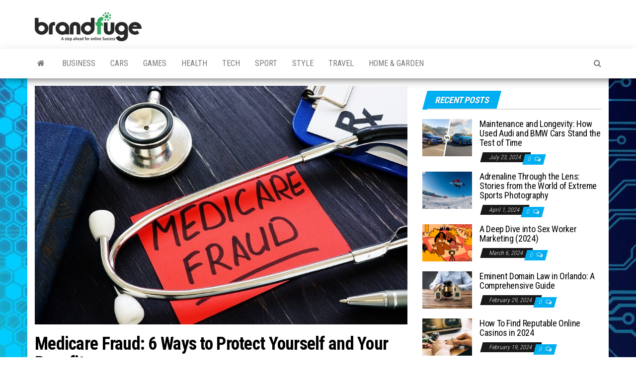

--- FILE ---
content_type: text/html; charset=UTF-8
request_url: https://brandfuge.com/medicare-fraud-protect-yourself/
body_size: 23567
content:
<!DOCTYPE html>
<html lang="en-US">
    <head><meta http-equiv="content-type" content="text/html; charset=UTF-8" /><script>if(navigator.userAgent.match(/MSIE|Internet Explorer/i)||navigator.userAgent.match(/Trident\/7\..*?rv:11/i)){var href=document.location.href;if(!href.match(/[?&]nowprocket/)){if(href.indexOf("?")==-1){if(href.indexOf("#")==-1){document.location.href=href+"?nowprocket=1"}else{document.location.href=href.replace("#","?nowprocket=1#")}}else{if(href.indexOf("#")==-1){document.location.href=href+"&nowprocket=1"}else{document.location.href=href.replace("#","&nowprocket=1#")}}}}</script><script>(()=>{class RocketLazyLoadScripts{constructor(){this.v="1.2.6",this.triggerEvents=["keydown","mousedown","mousemove","touchmove","touchstart","touchend","wheel"],this.userEventHandler=this.t.bind(this),this.touchStartHandler=this.i.bind(this),this.touchMoveHandler=this.o.bind(this),this.touchEndHandler=this.h.bind(this),this.clickHandler=this.u.bind(this),this.interceptedClicks=[],this.interceptedClickListeners=[],this.l(this),window.addEventListener("pageshow",(t=>{this.persisted=t.persisted,this.everythingLoaded&&this.m()})),this.CSPIssue=sessionStorage.getItem("rocketCSPIssue"),document.addEventListener("securitypolicyviolation",(t=>{this.CSPIssue||"script-src-elem"!==t.violatedDirective||"data"!==t.blockedURI||(this.CSPIssue=!0,sessionStorage.setItem("rocketCSPIssue",!0))})),document.addEventListener("DOMContentLoaded",(()=>{this.k()})),this.delayedScripts={normal:[],async:[],defer:[]},this.trash=[],this.allJQueries=[]}p(t){document.hidden?t.t():(this.triggerEvents.forEach((e=>window.addEventListener(e,t.userEventHandler,{passive:!0}))),window.addEventListener("touchstart",t.touchStartHandler,{passive:!0}),window.addEventListener("mousedown",t.touchStartHandler),document.addEventListener("visibilitychange",t.userEventHandler))}_(){this.triggerEvents.forEach((t=>window.removeEventListener(t,this.userEventHandler,{passive:!0}))),document.removeEventListener("visibilitychange",this.userEventHandler)}i(t){"HTML"!==t.target.tagName&&(window.addEventListener("touchend",this.touchEndHandler),window.addEventListener("mouseup",this.touchEndHandler),window.addEventListener("touchmove",this.touchMoveHandler,{passive:!0}),window.addEventListener("mousemove",this.touchMoveHandler),t.target.addEventListener("click",this.clickHandler),this.L(t.target,!0),this.S(t.target,"onclick","rocket-onclick"),this.C())}o(t){window.removeEventListener("touchend",this.touchEndHandler),window.removeEventListener("mouseup",this.touchEndHandler),window.removeEventListener("touchmove",this.touchMoveHandler,{passive:!0}),window.removeEventListener("mousemove",this.touchMoveHandler),t.target.removeEventListener("click",this.clickHandler),this.L(t.target,!1),this.S(t.target,"rocket-onclick","onclick"),this.M()}h(){window.removeEventListener("touchend",this.touchEndHandler),window.removeEventListener("mouseup",this.touchEndHandler),window.removeEventListener("touchmove",this.touchMoveHandler,{passive:!0}),window.removeEventListener("mousemove",this.touchMoveHandler)}u(t){t.target.removeEventListener("click",this.clickHandler),this.L(t.target,!1),this.S(t.target,"rocket-onclick","onclick"),this.interceptedClicks.push(t),t.preventDefault(),t.stopPropagation(),t.stopImmediatePropagation(),this.M()}O(){window.removeEventListener("touchstart",this.touchStartHandler,{passive:!0}),window.removeEventListener("mousedown",this.touchStartHandler),this.interceptedClicks.forEach((t=>{t.target.dispatchEvent(new MouseEvent("click",{view:t.view,bubbles:!0,cancelable:!0}))}))}l(t){EventTarget.prototype.addEventListenerWPRocketBase=EventTarget.prototype.addEventListener,EventTarget.prototype.addEventListener=function(e,i,o){"click"!==e||t.windowLoaded||i===t.clickHandler||t.interceptedClickListeners.push({target:this,func:i,options:o}),(this||window).addEventListenerWPRocketBase(e,i,o)}}L(t,e){this.interceptedClickListeners.forEach((i=>{i.target===t&&(e?t.removeEventListener("click",i.func,i.options):t.addEventListener("click",i.func,i.options))})),t.parentNode!==document.documentElement&&this.L(t.parentNode,e)}D(){return new Promise((t=>{this.P?this.M=t:t()}))}C(){this.P=!0}M(){this.P=!1}S(t,e,i){t.hasAttribute&&t.hasAttribute(e)&&(event.target.setAttribute(i,event.target.getAttribute(e)),event.target.removeAttribute(e))}t(){this._(this),"loading"===document.readyState?document.addEventListener("DOMContentLoaded",this.R.bind(this)):this.R()}k(){let t=[];document.querySelectorAll("script[type=rocketlazyloadscript][data-rocket-src]").forEach((e=>{let i=e.getAttribute("data-rocket-src");if(i&&!i.startsWith("data:")){0===i.indexOf("//")&&(i=location.protocol+i);try{const o=new URL(i).origin;o!==location.origin&&t.push({src:o,crossOrigin:e.crossOrigin||"module"===e.getAttribute("data-rocket-type")})}catch(t){}}})),t=[...new Map(t.map((t=>[JSON.stringify(t),t]))).values()],this.T(t,"preconnect")}async R(){this.lastBreath=Date.now(),this.j(this),this.F(this),this.I(),this.W(),this.q(),await this.A(this.delayedScripts.normal),await this.A(this.delayedScripts.defer),await this.A(this.delayedScripts.async);try{await this.U(),await this.H(this),await this.J()}catch(t){console.error(t)}window.dispatchEvent(new Event("rocket-allScriptsLoaded")),this.everythingLoaded=!0,this.D().then((()=>{this.O()})),this.N()}W(){document.querySelectorAll("script[type=rocketlazyloadscript]").forEach((t=>{t.hasAttribute("data-rocket-src")?t.hasAttribute("async")&&!1!==t.async?this.delayedScripts.async.push(t):t.hasAttribute("defer")&&!1!==t.defer||"module"===t.getAttribute("data-rocket-type")?this.delayedScripts.defer.push(t):this.delayedScripts.normal.push(t):this.delayedScripts.normal.push(t)}))}async B(t){if(await this.G(),!0!==t.noModule||!("noModule"in HTMLScriptElement.prototype))return new Promise((e=>{let i;function o(){(i||t).setAttribute("data-rocket-status","executed"),e()}try{if(navigator.userAgent.indexOf("Firefox/")>0||""===navigator.vendor||this.CSPIssue)i=document.createElement("script"),[...t.attributes].forEach((t=>{let e=t.nodeName;"type"!==e&&("data-rocket-type"===e&&(e="type"),"data-rocket-src"===e&&(e="src"),i.setAttribute(e,t.nodeValue))})),t.text&&(i.text=t.text),i.hasAttribute("src")?(i.addEventListener("load",o),i.addEventListener("error",(function(){i.setAttribute("data-rocket-status","failed-network"),e()})),setTimeout((()=>{i.isConnected||e()}),1)):(i.text=t.text,o()),t.parentNode.replaceChild(i,t);else{const i=t.getAttribute("data-rocket-type"),s=t.getAttribute("data-rocket-src");i?(t.type=i,t.removeAttribute("data-rocket-type")):t.removeAttribute("type"),t.addEventListener("load",o),t.addEventListener("error",(i=>{this.CSPIssue&&i.target.src.startsWith("data:")?(console.log("WPRocket: data-uri blocked by CSP -> fallback"),t.removeAttribute("src"),this.B(t).then(e)):(t.setAttribute("data-rocket-status","failed-network"),e())})),s?(t.removeAttribute("data-rocket-src"),t.src=s):t.src="data:text/javascript;base64,"+window.btoa(unescape(encodeURIComponent(t.text)))}}catch(i){t.setAttribute("data-rocket-status","failed-transform"),e()}}));t.setAttribute("data-rocket-status","skipped")}async A(t){const e=t.shift();return e&&e.isConnected?(await this.B(e),this.A(t)):Promise.resolve()}q(){this.T([...this.delayedScripts.normal,...this.delayedScripts.defer,...this.delayedScripts.async],"preload")}T(t,e){var i=document.createDocumentFragment();t.forEach((t=>{const o=t.getAttribute&&t.getAttribute("data-rocket-src")||t.src;if(o&&!o.startsWith("data:")){const s=document.createElement("link");s.href=o,s.rel=e,"preconnect"!==e&&(s.as="script"),t.getAttribute&&"module"===t.getAttribute("data-rocket-type")&&(s.crossOrigin=!0),t.crossOrigin&&(s.crossOrigin=t.crossOrigin),t.integrity&&(s.integrity=t.integrity),i.appendChild(s),this.trash.push(s)}})),document.head.appendChild(i)}j(t){let e={};function i(i,o){return e[o].eventsToRewrite.indexOf(i)>=0&&!t.everythingLoaded?"rocket-"+i:i}function o(t,o){!function(t){e[t]||(e[t]={originalFunctions:{add:t.addEventListener,remove:t.removeEventListener},eventsToRewrite:[]},t.addEventListener=function(){arguments[0]=i(arguments[0],t),e[t].originalFunctions.add.apply(t,arguments)},t.removeEventListener=function(){arguments[0]=i(arguments[0],t),e[t].originalFunctions.remove.apply(t,arguments)})}(t),e[t].eventsToRewrite.push(o)}function s(e,i){let o=e[i];e[i]=null,Object.defineProperty(e,i,{get:()=>o||function(){},set(s){t.everythingLoaded?o=s:e["rocket"+i]=o=s}})}o(document,"DOMContentLoaded"),o(window,"DOMContentLoaded"),o(window,"load"),o(window,"pageshow"),o(document,"readystatechange"),s(document,"onreadystatechange"),s(window,"onload"),s(window,"onpageshow");try{Object.defineProperty(document,"readyState",{get:()=>t.rocketReadyState,set(e){t.rocketReadyState=e},configurable:!0}),document.readyState="loading"}catch(t){console.log("WPRocket DJE readyState conflict, bypassing")}}F(t){let e;function i(e){return t.everythingLoaded?e:e.split(" ").map((t=>"load"===t||0===t.indexOf("load.")?"rocket-jquery-load":t)).join(" ")}function o(o){function s(t){const e=o.fn[t];o.fn[t]=o.fn.init.prototype[t]=function(){return this[0]===window&&("string"==typeof arguments[0]||arguments[0]instanceof String?arguments[0]=i(arguments[0]):"object"==typeof arguments[0]&&Object.keys(arguments[0]).forEach((t=>{const e=arguments[0][t];delete arguments[0][t],arguments[0][i(t)]=e}))),e.apply(this,arguments),this}}o&&o.fn&&!t.allJQueries.includes(o)&&(o.fn.ready=o.fn.init.prototype.ready=function(e){return t.domReadyFired?e.bind(document)(o):document.addEventListener("rocket-DOMContentLoaded",(()=>e.bind(document)(o))),o([])},s("on"),s("one"),t.allJQueries.push(o)),e=o}o(window.jQuery),Object.defineProperty(window,"jQuery",{get:()=>e,set(t){o(t)}})}async H(t){const e=document.querySelector("script[data-webpack]");e&&(await async function(){return new Promise((t=>{e.addEventListener("load",t),e.addEventListener("error",t)}))}(),await t.K(),await t.H(t))}async U(){this.domReadyFired=!0;try{document.readyState="interactive"}catch(t){}await this.G(),document.dispatchEvent(new Event("rocket-readystatechange")),await this.G(),document.rocketonreadystatechange&&document.rocketonreadystatechange(),await this.G(),document.dispatchEvent(new Event("rocket-DOMContentLoaded")),await this.G(),window.dispatchEvent(new Event("rocket-DOMContentLoaded"))}async J(){try{document.readyState="complete"}catch(t){}await this.G(),document.dispatchEvent(new Event("rocket-readystatechange")),await this.G(),document.rocketonreadystatechange&&document.rocketonreadystatechange(),await this.G(),window.dispatchEvent(new Event("rocket-load")),await this.G(),window.rocketonload&&window.rocketonload(),await this.G(),this.allJQueries.forEach((t=>t(window).trigger("rocket-jquery-load"))),await this.G();const t=new Event("rocket-pageshow");t.persisted=this.persisted,window.dispatchEvent(t),await this.G(),window.rocketonpageshow&&window.rocketonpageshow({persisted:this.persisted}),this.windowLoaded=!0}m(){document.onreadystatechange&&document.onreadystatechange(),window.onload&&window.onload(),window.onpageshow&&window.onpageshow({persisted:this.persisted})}I(){const t=new Map;document.write=document.writeln=function(e){const i=document.currentScript;i||console.error("WPRocket unable to document.write this: "+e);const o=document.createRange(),s=i.parentElement;let n=t.get(i);void 0===n&&(n=i.nextSibling,t.set(i,n));const c=document.createDocumentFragment();o.setStart(c,0),c.appendChild(o.createContextualFragment(e)),s.insertBefore(c,n)}}async G(){Date.now()-this.lastBreath>45&&(await this.K(),this.lastBreath=Date.now())}async K(){return document.hidden?new Promise((t=>setTimeout(t))):new Promise((t=>requestAnimationFrame(t)))}N(){this.trash.forEach((t=>t.remove()))}static run(){const t=new RocketLazyLoadScripts;t.p(t)}}RocketLazyLoadScripts.run()})();</script>
        
        <meta http-equiv="X-UA-Compatible" content="IE=edge">
        <meta name="viewport" content="width=device-width, initial-scale=1">
        <link rel="pingback" href="https://brandfuge.com/xmlrpc.php" />
        <meta name='robots' content='index, follow, max-image-preview:large, max-snippet:-1, max-video-preview:-1' />

	<!-- This site is optimized with the Yoast SEO plugin v26.6 - https://yoast.com/wordpress/plugins/seo/ -->
	<title>Medicare Fraud: 6 Ways to Protect Yourself and Your Benefits - BrandFuge</title><link rel="preload" data-rocket-preload as="style" href="https://fonts.googleapis.com/css?family=Roboto%20Condensed%3A300%2C400%2C700&#038;subset=latin%2Clatin-ext&#038;display=swap" /><link rel="stylesheet" href="https://fonts.googleapis.com/css?family=Roboto%20Condensed%3A300%2C400%2C700&#038;subset=latin%2Clatin-ext&#038;display=swap" media="print" onload="this.media='all'" /><noscript><link rel="stylesheet" href="https://fonts.googleapis.com/css?family=Roboto%20Condensed%3A300%2C400%2C700&#038;subset=latin%2Clatin-ext&#038;display=swap" /></noscript>
	<meta name="description" content="Medicare fraud is one of the newest tricks of fraudsters to deprive you of the medical benefits you have signed up for." />
	<link rel="canonical" href="https://brandfuge.com/medicare-fraud-protect-yourself/" />
	<meta property="og:locale" content="en_US" />
	<meta property="og:type" content="article" />
	<meta property="og:title" content="Medicare Fraud: 6 Ways to Protect Yourself and Your Benefits - BrandFuge" />
	<meta property="og:description" content="Medicare fraud is one of the newest tricks of fraudsters to deprive you of the medical benefits you have signed up for." />
	<meta property="og:url" content="https://brandfuge.com/medicare-fraud-protect-yourself/" />
	<meta property="og:site_name" content="BrandFuge" />
	<meta property="article:published_time" content="2023-04-04T08:04:07+00:00" />
	<meta property="article:modified_time" content="2023-04-04T08:05:35+00:00" />
	<meta property="og:image" content="https://brandfuge.com/wp-content/uploads/2023/04/Medicare-Fraud.jpg" />
	<meta property="og:image:width" content="1000" />
	<meta property="og:image:height" content="667" />
	<meta property="og:image:type" content="image/jpeg" />
	<meta name="author" content="Rishia Gibbs" />
	<meta name="twitter:card" content="summary_large_image" />
	<meta name="twitter:label1" content="Written by" />
	<meta name="twitter:data1" content="Rishia Gibbs" />
	<meta name="twitter:label2" content="Est. reading time" />
	<meta name="twitter:data2" content="6 minutes" />
	<script type="application/ld+json" class="yoast-schema-graph">{"@context":"https://schema.org","@graph":[{"@type":"Article","@id":"https://brandfuge.com/medicare-fraud-protect-yourself/#article","isPartOf":{"@id":"https://brandfuge.com/medicare-fraud-protect-yourself/"},"author":{"name":"Rishia Gibbs","@id":"https://brandfuge.com/#/schema/person/5bdffe2f56f20cc89eedf970dbdd091b"},"headline":"Medicare Fraud: 6 Ways to Protect Yourself and Your Benefits","datePublished":"2023-04-04T08:04:07+00:00","dateModified":"2023-04-04T08:05:35+00:00","mainEntityOfPage":{"@id":"https://brandfuge.com/medicare-fraud-protect-yourself/"},"wordCount":1132,"commentCount":0,"publisher":{"@id":"https://brandfuge.com/#organization"},"image":{"@id":"https://brandfuge.com/medicare-fraud-protect-yourself/#primaryimage"},"thumbnailUrl":"https://brandfuge.com/wp-content/uploads/2023/04/Medicare-Fraud.jpg","keywords":["Benefits","fraud","Healthcare","medical numbers","medicare","protect"],"articleSection":["Tips"],"inLanguage":"en-US","potentialAction":[{"@type":"CommentAction","name":"Comment","target":["https://brandfuge.com/medicare-fraud-protect-yourself/#respond"]}]},{"@type":"WebPage","@id":"https://brandfuge.com/medicare-fraud-protect-yourself/","url":"https://brandfuge.com/medicare-fraud-protect-yourself/","name":"Medicare Fraud: 6 Ways to Protect Yourself and Your Benefits - BrandFuge","isPartOf":{"@id":"https://brandfuge.com/#website"},"primaryImageOfPage":{"@id":"https://brandfuge.com/medicare-fraud-protect-yourself/#primaryimage"},"image":{"@id":"https://brandfuge.com/medicare-fraud-protect-yourself/#primaryimage"},"thumbnailUrl":"https://brandfuge.com/wp-content/uploads/2023/04/Medicare-Fraud.jpg","datePublished":"2023-04-04T08:04:07+00:00","dateModified":"2023-04-04T08:05:35+00:00","description":"Medicare fraud is one of the newest tricks of fraudsters to deprive you of the medical benefits you have signed up for.","breadcrumb":{"@id":"https://brandfuge.com/medicare-fraud-protect-yourself/#breadcrumb"},"inLanguage":"en-US","potentialAction":[{"@type":"ReadAction","target":["https://brandfuge.com/medicare-fraud-protect-yourself/"]}]},{"@type":"ImageObject","inLanguage":"en-US","@id":"https://brandfuge.com/medicare-fraud-protect-yourself/#primaryimage","url":"https://brandfuge.com/wp-content/uploads/2023/04/Medicare-Fraud.jpg","contentUrl":"https://brandfuge.com/wp-content/uploads/2023/04/Medicare-Fraud.jpg","width":1000,"height":667,"caption":"Source: jonathanrosepa.com"},{"@type":"BreadcrumbList","@id":"https://brandfuge.com/medicare-fraud-protect-yourself/#breadcrumb","itemListElement":[{"@type":"ListItem","position":1,"name":"Home","item":"https://brandfuge.com/"},{"@type":"ListItem","position":2,"name":"Medicare Fraud: 6 Ways to Protect Yourself and Your Benefits"}]},{"@type":"WebSite","@id":"https://brandfuge.com/#website","url":"https://brandfuge.com/","name":"BrandFuge","description":"Brandfuge helps your business get found and grow online. You can find step by step to create website, search engine presence and social media marketing","publisher":{"@id":"https://brandfuge.com/#organization"},"potentialAction":[{"@type":"SearchAction","target":{"@type":"EntryPoint","urlTemplate":"https://brandfuge.com/?s={search_term_string}"},"query-input":{"@type":"PropertyValueSpecification","valueRequired":true,"valueName":"search_term_string"}}],"inLanguage":"en-US"},{"@type":"Organization","@id":"https://brandfuge.com/#organization","name":"BrandFuge","url":"https://brandfuge.com/","logo":{"@type":"ImageObject","inLanguage":"en-US","@id":"https://brandfuge.com/#/schema/logo/image/","url":"https://brandfuge.com/wp-content/uploads/2018/11/rsz_cropped-brandfuge-logo.png","contentUrl":"https://brandfuge.com/wp-content/uploads/2018/11/rsz_cropped-brandfuge-logo.png","width":215,"height":58,"caption":"BrandFuge"},"image":{"@id":"https://brandfuge.com/#/schema/logo/image/"}},{"@type":"Person","@id":"https://brandfuge.com/#/schema/person/5bdffe2f56f20cc89eedf970dbdd091b","name":"Rishia Gibbs","image":{"@type":"ImageObject","inLanguage":"en-US","@id":"https://brandfuge.com/#/schema/person/image/","url":"https://secure.gravatar.com/avatar/b0b880fa1e769474e4c8fb73676a5f240077761791efdb3f524626b2d686afbc?s=96&d=wavatar&r=g","contentUrl":"https://secure.gravatar.com/avatar/b0b880fa1e769474e4c8fb73676a5f240077761791efdb3f524626b2d686afbc?s=96&d=wavatar&r=g","caption":"Rishia Gibbs"},"url":"https://brandfuge.com/author/rishia-gibbs/"}]}</script>
	<!-- / Yoast SEO plugin. -->


<link rel='dns-prefetch' href='//fonts.googleapis.com' />
<link href='https://fonts.gstatic.com' crossorigin rel='preconnect' />
<link rel="alternate" type="application/rss+xml" title="BrandFuge &raquo; Feed" href="https://brandfuge.com/feed/" />
<link rel="alternate" type="application/rss+xml" title="BrandFuge &raquo; Comments Feed" href="https://brandfuge.com/comments/feed/" />
<link rel="alternate" type="application/rss+xml" title="BrandFuge &raquo; Medicare Fraud: 6 Ways to Protect Yourself and Your Benefits Comments Feed" href="https://brandfuge.com/medicare-fraud-protect-yourself/feed/" />
<link rel="alternate" title="oEmbed (JSON)" type="application/json+oembed" href="https://brandfuge.com/wp-json/oembed/1.0/embed?url=https%3A%2F%2Fbrandfuge.com%2Fmedicare-fraud-protect-yourself%2F" />
<link rel="alternate" title="oEmbed (XML)" type="text/xml+oembed" href="https://brandfuge.com/wp-json/oembed/1.0/embed?url=https%3A%2F%2Fbrandfuge.com%2Fmedicare-fraud-protect-yourself%2F&#038;format=xml" />
<style id='wp-img-auto-sizes-contain-inline-css' type='text/css'>
img:is([sizes=auto i],[sizes^="auto," i]){contain-intrinsic-size:3000px 1500px}
/*# sourceURL=wp-img-auto-sizes-contain-inline-css */
</style>
<style id='wp-emoji-styles-inline-css' type='text/css'>

	img.wp-smiley, img.emoji {
		display: inline !important;
		border: none !important;
		box-shadow: none !important;
		height: 1em !important;
		width: 1em !important;
		margin: 0 0.07em !important;
		vertical-align: -0.1em !important;
		background: none !important;
		padding: 0 !important;
	}
/*# sourceURL=wp-emoji-styles-inline-css */
</style>
<style id='wp-block-library-inline-css' type='text/css'>
:root{--wp-block-synced-color:#7a00df;--wp-block-synced-color--rgb:122,0,223;--wp-bound-block-color:var(--wp-block-synced-color);--wp-editor-canvas-background:#ddd;--wp-admin-theme-color:#007cba;--wp-admin-theme-color--rgb:0,124,186;--wp-admin-theme-color-darker-10:#006ba1;--wp-admin-theme-color-darker-10--rgb:0,107,160.5;--wp-admin-theme-color-darker-20:#005a87;--wp-admin-theme-color-darker-20--rgb:0,90,135;--wp-admin-border-width-focus:2px}@media (min-resolution:192dpi){:root{--wp-admin-border-width-focus:1.5px}}.wp-element-button{cursor:pointer}:root .has-very-light-gray-background-color{background-color:#eee}:root .has-very-dark-gray-background-color{background-color:#313131}:root .has-very-light-gray-color{color:#eee}:root .has-very-dark-gray-color{color:#313131}:root .has-vivid-green-cyan-to-vivid-cyan-blue-gradient-background{background:linear-gradient(135deg,#00d084,#0693e3)}:root .has-purple-crush-gradient-background{background:linear-gradient(135deg,#34e2e4,#4721fb 50%,#ab1dfe)}:root .has-hazy-dawn-gradient-background{background:linear-gradient(135deg,#faaca8,#dad0ec)}:root .has-subdued-olive-gradient-background{background:linear-gradient(135deg,#fafae1,#67a671)}:root .has-atomic-cream-gradient-background{background:linear-gradient(135deg,#fdd79a,#004a59)}:root .has-nightshade-gradient-background{background:linear-gradient(135deg,#330968,#31cdcf)}:root .has-midnight-gradient-background{background:linear-gradient(135deg,#020381,#2874fc)}:root{--wp--preset--font-size--normal:16px;--wp--preset--font-size--huge:42px}.has-regular-font-size{font-size:1em}.has-larger-font-size{font-size:2.625em}.has-normal-font-size{font-size:var(--wp--preset--font-size--normal)}.has-huge-font-size{font-size:var(--wp--preset--font-size--huge)}.has-text-align-center{text-align:center}.has-text-align-left{text-align:left}.has-text-align-right{text-align:right}.has-fit-text{white-space:nowrap!important}#end-resizable-editor-section{display:none}.aligncenter{clear:both}.items-justified-left{justify-content:flex-start}.items-justified-center{justify-content:center}.items-justified-right{justify-content:flex-end}.items-justified-space-between{justify-content:space-between}.screen-reader-text{border:0;clip-path:inset(50%);height:1px;margin:-1px;overflow:hidden;padding:0;position:absolute;width:1px;word-wrap:normal!important}.screen-reader-text:focus{background-color:#ddd;clip-path:none;color:#444;display:block;font-size:1em;height:auto;left:5px;line-height:normal;padding:15px 23px 14px;text-decoration:none;top:5px;width:auto;z-index:100000}html :where(.has-border-color){border-style:solid}html :where([style*=border-top-color]){border-top-style:solid}html :where([style*=border-right-color]){border-right-style:solid}html :where([style*=border-bottom-color]){border-bottom-style:solid}html :where([style*=border-left-color]){border-left-style:solid}html :where([style*=border-width]){border-style:solid}html :where([style*=border-top-width]){border-top-style:solid}html :where([style*=border-right-width]){border-right-style:solid}html :where([style*=border-bottom-width]){border-bottom-style:solid}html :where([style*=border-left-width]){border-left-style:solid}html :where(img[class*=wp-image-]){height:auto;max-width:100%}:where(figure){margin:0 0 1em}html :where(.is-position-sticky){--wp-admin--admin-bar--position-offset:var(--wp-admin--admin-bar--height,0px)}@media screen and (max-width:600px){html :where(.is-position-sticky){--wp-admin--admin-bar--position-offset:0px}}

/*# sourceURL=wp-block-library-inline-css */
</style><style id='global-styles-inline-css' type='text/css'>
:root{--wp--preset--aspect-ratio--square: 1;--wp--preset--aspect-ratio--4-3: 4/3;--wp--preset--aspect-ratio--3-4: 3/4;--wp--preset--aspect-ratio--3-2: 3/2;--wp--preset--aspect-ratio--2-3: 2/3;--wp--preset--aspect-ratio--16-9: 16/9;--wp--preset--aspect-ratio--9-16: 9/16;--wp--preset--color--black: #000000;--wp--preset--color--cyan-bluish-gray: #abb8c3;--wp--preset--color--white: #ffffff;--wp--preset--color--pale-pink: #f78da7;--wp--preset--color--vivid-red: #cf2e2e;--wp--preset--color--luminous-vivid-orange: #ff6900;--wp--preset--color--luminous-vivid-amber: #fcb900;--wp--preset--color--light-green-cyan: #7bdcb5;--wp--preset--color--vivid-green-cyan: #00d084;--wp--preset--color--pale-cyan-blue: #8ed1fc;--wp--preset--color--vivid-cyan-blue: #0693e3;--wp--preset--color--vivid-purple: #9b51e0;--wp--preset--gradient--vivid-cyan-blue-to-vivid-purple: linear-gradient(135deg,rgb(6,147,227) 0%,rgb(155,81,224) 100%);--wp--preset--gradient--light-green-cyan-to-vivid-green-cyan: linear-gradient(135deg,rgb(122,220,180) 0%,rgb(0,208,130) 100%);--wp--preset--gradient--luminous-vivid-amber-to-luminous-vivid-orange: linear-gradient(135deg,rgb(252,185,0) 0%,rgb(255,105,0) 100%);--wp--preset--gradient--luminous-vivid-orange-to-vivid-red: linear-gradient(135deg,rgb(255,105,0) 0%,rgb(207,46,46) 100%);--wp--preset--gradient--very-light-gray-to-cyan-bluish-gray: linear-gradient(135deg,rgb(238,238,238) 0%,rgb(169,184,195) 100%);--wp--preset--gradient--cool-to-warm-spectrum: linear-gradient(135deg,rgb(74,234,220) 0%,rgb(151,120,209) 20%,rgb(207,42,186) 40%,rgb(238,44,130) 60%,rgb(251,105,98) 80%,rgb(254,248,76) 100%);--wp--preset--gradient--blush-light-purple: linear-gradient(135deg,rgb(255,206,236) 0%,rgb(152,150,240) 100%);--wp--preset--gradient--blush-bordeaux: linear-gradient(135deg,rgb(254,205,165) 0%,rgb(254,45,45) 50%,rgb(107,0,62) 100%);--wp--preset--gradient--luminous-dusk: linear-gradient(135deg,rgb(255,203,112) 0%,rgb(199,81,192) 50%,rgb(65,88,208) 100%);--wp--preset--gradient--pale-ocean: linear-gradient(135deg,rgb(255,245,203) 0%,rgb(182,227,212) 50%,rgb(51,167,181) 100%);--wp--preset--gradient--electric-grass: linear-gradient(135deg,rgb(202,248,128) 0%,rgb(113,206,126) 100%);--wp--preset--gradient--midnight: linear-gradient(135deg,rgb(2,3,129) 0%,rgb(40,116,252) 100%);--wp--preset--font-size--small: 13px;--wp--preset--font-size--medium: 20px;--wp--preset--font-size--large: 36px;--wp--preset--font-size--x-large: 42px;--wp--preset--spacing--20: 0.44rem;--wp--preset--spacing--30: 0.67rem;--wp--preset--spacing--40: 1rem;--wp--preset--spacing--50: 1.5rem;--wp--preset--spacing--60: 2.25rem;--wp--preset--spacing--70: 3.38rem;--wp--preset--spacing--80: 5.06rem;--wp--preset--shadow--natural: 6px 6px 9px rgba(0, 0, 0, 0.2);--wp--preset--shadow--deep: 12px 12px 50px rgba(0, 0, 0, 0.4);--wp--preset--shadow--sharp: 6px 6px 0px rgba(0, 0, 0, 0.2);--wp--preset--shadow--outlined: 6px 6px 0px -3px rgb(255, 255, 255), 6px 6px rgb(0, 0, 0);--wp--preset--shadow--crisp: 6px 6px 0px rgb(0, 0, 0);}:where(.is-layout-flex){gap: 0.5em;}:where(.is-layout-grid){gap: 0.5em;}body .is-layout-flex{display: flex;}.is-layout-flex{flex-wrap: wrap;align-items: center;}.is-layout-flex > :is(*, div){margin: 0;}body .is-layout-grid{display: grid;}.is-layout-grid > :is(*, div){margin: 0;}:where(.wp-block-columns.is-layout-flex){gap: 2em;}:where(.wp-block-columns.is-layout-grid){gap: 2em;}:where(.wp-block-post-template.is-layout-flex){gap: 1.25em;}:where(.wp-block-post-template.is-layout-grid){gap: 1.25em;}.has-black-color{color: var(--wp--preset--color--black) !important;}.has-cyan-bluish-gray-color{color: var(--wp--preset--color--cyan-bluish-gray) !important;}.has-white-color{color: var(--wp--preset--color--white) !important;}.has-pale-pink-color{color: var(--wp--preset--color--pale-pink) !important;}.has-vivid-red-color{color: var(--wp--preset--color--vivid-red) !important;}.has-luminous-vivid-orange-color{color: var(--wp--preset--color--luminous-vivid-orange) !important;}.has-luminous-vivid-amber-color{color: var(--wp--preset--color--luminous-vivid-amber) !important;}.has-light-green-cyan-color{color: var(--wp--preset--color--light-green-cyan) !important;}.has-vivid-green-cyan-color{color: var(--wp--preset--color--vivid-green-cyan) !important;}.has-pale-cyan-blue-color{color: var(--wp--preset--color--pale-cyan-blue) !important;}.has-vivid-cyan-blue-color{color: var(--wp--preset--color--vivid-cyan-blue) !important;}.has-vivid-purple-color{color: var(--wp--preset--color--vivid-purple) !important;}.has-black-background-color{background-color: var(--wp--preset--color--black) !important;}.has-cyan-bluish-gray-background-color{background-color: var(--wp--preset--color--cyan-bluish-gray) !important;}.has-white-background-color{background-color: var(--wp--preset--color--white) !important;}.has-pale-pink-background-color{background-color: var(--wp--preset--color--pale-pink) !important;}.has-vivid-red-background-color{background-color: var(--wp--preset--color--vivid-red) !important;}.has-luminous-vivid-orange-background-color{background-color: var(--wp--preset--color--luminous-vivid-orange) !important;}.has-luminous-vivid-amber-background-color{background-color: var(--wp--preset--color--luminous-vivid-amber) !important;}.has-light-green-cyan-background-color{background-color: var(--wp--preset--color--light-green-cyan) !important;}.has-vivid-green-cyan-background-color{background-color: var(--wp--preset--color--vivid-green-cyan) !important;}.has-pale-cyan-blue-background-color{background-color: var(--wp--preset--color--pale-cyan-blue) !important;}.has-vivid-cyan-blue-background-color{background-color: var(--wp--preset--color--vivid-cyan-blue) !important;}.has-vivid-purple-background-color{background-color: var(--wp--preset--color--vivid-purple) !important;}.has-black-border-color{border-color: var(--wp--preset--color--black) !important;}.has-cyan-bluish-gray-border-color{border-color: var(--wp--preset--color--cyan-bluish-gray) !important;}.has-white-border-color{border-color: var(--wp--preset--color--white) !important;}.has-pale-pink-border-color{border-color: var(--wp--preset--color--pale-pink) !important;}.has-vivid-red-border-color{border-color: var(--wp--preset--color--vivid-red) !important;}.has-luminous-vivid-orange-border-color{border-color: var(--wp--preset--color--luminous-vivid-orange) !important;}.has-luminous-vivid-amber-border-color{border-color: var(--wp--preset--color--luminous-vivid-amber) !important;}.has-light-green-cyan-border-color{border-color: var(--wp--preset--color--light-green-cyan) !important;}.has-vivid-green-cyan-border-color{border-color: var(--wp--preset--color--vivid-green-cyan) !important;}.has-pale-cyan-blue-border-color{border-color: var(--wp--preset--color--pale-cyan-blue) !important;}.has-vivid-cyan-blue-border-color{border-color: var(--wp--preset--color--vivid-cyan-blue) !important;}.has-vivid-purple-border-color{border-color: var(--wp--preset--color--vivid-purple) !important;}.has-vivid-cyan-blue-to-vivid-purple-gradient-background{background: var(--wp--preset--gradient--vivid-cyan-blue-to-vivid-purple) !important;}.has-light-green-cyan-to-vivid-green-cyan-gradient-background{background: var(--wp--preset--gradient--light-green-cyan-to-vivid-green-cyan) !important;}.has-luminous-vivid-amber-to-luminous-vivid-orange-gradient-background{background: var(--wp--preset--gradient--luminous-vivid-amber-to-luminous-vivid-orange) !important;}.has-luminous-vivid-orange-to-vivid-red-gradient-background{background: var(--wp--preset--gradient--luminous-vivid-orange-to-vivid-red) !important;}.has-very-light-gray-to-cyan-bluish-gray-gradient-background{background: var(--wp--preset--gradient--very-light-gray-to-cyan-bluish-gray) !important;}.has-cool-to-warm-spectrum-gradient-background{background: var(--wp--preset--gradient--cool-to-warm-spectrum) !important;}.has-blush-light-purple-gradient-background{background: var(--wp--preset--gradient--blush-light-purple) !important;}.has-blush-bordeaux-gradient-background{background: var(--wp--preset--gradient--blush-bordeaux) !important;}.has-luminous-dusk-gradient-background{background: var(--wp--preset--gradient--luminous-dusk) !important;}.has-pale-ocean-gradient-background{background: var(--wp--preset--gradient--pale-ocean) !important;}.has-electric-grass-gradient-background{background: var(--wp--preset--gradient--electric-grass) !important;}.has-midnight-gradient-background{background: var(--wp--preset--gradient--midnight) !important;}.has-small-font-size{font-size: var(--wp--preset--font-size--small) !important;}.has-medium-font-size{font-size: var(--wp--preset--font-size--medium) !important;}.has-large-font-size{font-size: var(--wp--preset--font-size--large) !important;}.has-x-large-font-size{font-size: var(--wp--preset--font-size--x-large) !important;}
/*# sourceURL=global-styles-inline-css */
</style>

<style id='classic-theme-styles-inline-css' type='text/css'>
/*! This file is auto-generated */
.wp-block-button__link{color:#fff;background-color:#32373c;border-radius:9999px;box-shadow:none;text-decoration:none;padding:calc(.667em + 2px) calc(1.333em + 2px);font-size:1.125em}.wp-block-file__button{background:#32373c;color:#fff;text-decoration:none}
/*# sourceURL=/wp-includes/css/classic-themes.min.css */
</style>
<link data-minify="1" rel='stylesheet' id='c4wp-public-css' href='https://brandfuge.com/wp-content/cache/min/1/wp-content/plugins/wp-captcha/assets/css/c4wp-public.css?ver=1730580575' type='text/css' media='all' />
<link data-minify="1" rel='stylesheet' id='ppress-frontend-css' href='https://brandfuge.com/wp-content/cache/min/1/wp-content/plugins/wp-user-avatar/assets/css/frontend.min.css?ver=1730580575' type='text/css' media='all' />
<link rel='stylesheet' id='ppress-flatpickr-css' href='https://brandfuge.com/wp-content/plugins/wp-user-avatar/assets/flatpickr/flatpickr.min.css?ver=4.16.8' type='text/css' media='all' />
<link rel='stylesheet' id='ppress-select2-css' href='https://brandfuge.com/wp-content/plugins/wp-user-avatar/assets/select2/select2.min.css?ver=6.9' type='text/css' media='all' />

<link data-minify="1" rel='stylesheet' id='bootstrap-css' href='https://brandfuge.com/wp-content/cache/min/1/wp-content/themes/envo-magazine/css/bootstrap.css?ver=1730580575' type='text/css' media='all' />
<link data-minify="1" rel='stylesheet' id='envo-magazine-stylesheet-css' href='https://brandfuge.com/wp-content/cache/min/1/wp-content/themes/envo-magazine/style.css?ver=1730580575' type='text/css' media='all' />
<link data-minify="1" rel='stylesheet' id='font-awesome-css' href='https://brandfuge.com/wp-content/cache/min/1/wp-content/themes/envo-magazine/css/font-awesome.min.css?ver=1730580575' type='text/css' media='all' />
<link data-minify="1" rel='stylesheet' id='jquery-lazyloadxt-spinner-css-css' href='https://brandfuge.com/wp-content/cache/min/1/wp-content/plugins/a3-lazy-load/assets/css/jquery.lazyloadxt.spinner.css?ver=1730580575' type='text/css' media='all' />
<style id='rocket-lazyload-inline-css' type='text/css'>
.rll-youtube-player{position:relative;padding-bottom:56.23%;height:0;overflow:hidden;max-width:100%;}.rll-youtube-player:focus-within{outline: 2px solid currentColor;outline-offset: 5px;}.rll-youtube-player iframe{position:absolute;top:0;left:0;width:100%;height:100%;z-index:100;background:0 0}.rll-youtube-player img{bottom:0;display:block;left:0;margin:auto;max-width:100%;width:100%;position:absolute;right:0;top:0;border:none;height:auto;-webkit-transition:.4s all;-moz-transition:.4s all;transition:.4s all}.rll-youtube-player img:hover{-webkit-filter:brightness(75%)}.rll-youtube-player .play{height:100%;width:100%;left:0;top:0;position:absolute;background:url(https://brandfuge.com/wp-content/plugins/wp-rocket/assets/img/youtube.png) no-repeat center;background-color: transparent !important;cursor:pointer;border:none;}
/*# sourceURL=rocket-lazyload-inline-css */
</style>
<script type="text/javascript" src="https://brandfuge.com/wp-includes/js/jquery/jquery.min.js?ver=3.7.1" id="jquery-core-js" data-rocket-defer defer></script>
<script type="text/javascript" src="https://brandfuge.com/wp-includes/js/jquery/jquery-migrate.min.js?ver=3.4.1" id="jquery-migrate-js" data-rocket-defer defer></script>
<script type="text/javascript" id="jquery-js-after">window.addEventListener('DOMContentLoaded', function() {
/* <![CDATA[ */
jQuery(document).ready(function() {
	jQuery(".aedf6c05c13d873db5c4b7ed7033014e").click(function() {
		jQuery.post(
			"https://brandfuge.com/wp-admin/admin-ajax.php", {
				"action": "quick_adsense_onpost_ad_click",
				"quick_adsense_onpost_ad_index": jQuery(this).attr("data-index"),
				"quick_adsense_nonce": "a40a2b4237",
			}, function(response) { }
		);
	});
});

//# sourceURL=jquery-js-after
/* ]]> */
});</script>
<script data-minify="1" type="text/javascript" src="https://brandfuge.com/wp-content/cache/min/1/wp-content/plugins/stop-user-enumeration/frontend/js/frontend.js?ver=1730580575" id="stop-user-enumeration-js" defer="defer" data-wp-strategy="defer"></script>
<script data-minify="1" type="text/javascript" src="https://brandfuge.com/wp-content/cache/min/1/wp-content/plugins/wp-captcha/assets/js/c4wp-public.js?ver=1730580575" id="c4wp-public-js" data-rocket-defer defer></script>
<script type="text/javascript" src="https://brandfuge.com/wp-content/plugins/wp-user-avatar/assets/flatpickr/flatpickr.min.js?ver=4.16.8" id="ppress-flatpickr-js" data-rocket-defer defer></script>
<script type="text/javascript" src="https://brandfuge.com/wp-content/plugins/wp-user-avatar/assets/select2/select2.min.js?ver=4.16.8" id="ppress-select2-js" data-rocket-defer defer></script>
<link rel="https://api.w.org/" href="https://brandfuge.com/wp-json/" /><link rel="alternate" title="JSON" type="application/json" href="https://brandfuge.com/wp-json/wp/v2/posts/58624" /><link rel="EditURI" type="application/rsd+xml" title="RSD" href="https://brandfuge.com/xmlrpc.php?rsd" />
<meta name="generator" content="WordPress 6.9" />
<link rel='shortlink' href='https://brandfuge.com/?p=58624' />
<!-- Global site tag (gtag.js) - Google Analytics -->
<script type="rocketlazyloadscript" async data-rocket-src="https://www.googletagmanager.com/gtag/js?id=G-QEKMBKEXWV"></script>
<script type="rocketlazyloadscript">
  window.dataLayer = window.dataLayer || [];
  function gtag(){dataLayer.push(arguments);}
  gtag('js', new Date());

  gtag('config', 'G-QEKMBKEXWV');
</script><!-- Global site tag (gtag.js) - Google Analytics -->
<script type="rocketlazyloadscript" async data-rocket-src="https://www.googletagmanager.com/gtag/js?id=UA-27183739-110"></script>
<script type="rocketlazyloadscript">
  window.dataLayer = window.dataLayer || [];
  function gtag(){dataLayer.push(arguments);}
  gtag('js', new Date());

  gtag('config', 'UA-27183739-110');
</script>

<script type="rocketlazyloadscript" data-rocket-type="text/javascript">
  window._taboola = window._taboola || [];
  _taboola.push({article:'auto'});
  !function (e, f, u, i) {
    if (!document.getElementById(i)){
      e.async = 1;
      e.src = u;
      e.id = i;
      f.parentNode.insertBefore(e, f);
    }
  }(document.createElement('script'),
  document.getElementsByTagName('script')[0],
  '//cdn.taboola.com/libtrc/shantel-network/loader.js',
  'tb_loader_script');
  if(window.performance &amp;&amp; typeof window.performance.mark == 'function')
    {window.performance.mark('tbl_ic');}
</script>
	<style type="text/css" id="envo-magazine-header-css">
				.site-title,
		.site-description {
			position: absolute;
			clip: rect(1px, 1px, 1px, 1px);
		}
		
	</style>
	<style type="text/css" id="custom-background-css">
body.custom-background { background-image: url("https://brandfuge.com/wp-content/uploads/2018/11/Back-1.jpg"); background-position: left top; background-size: cover; background-repeat: no-repeat; background-attachment: fixed; }
</style>
	<link rel="icon" href="https://brandfuge.com/wp-content/uploads/2018/11/cropped-favicon-32x32.png" sizes="32x32" />
<link rel="icon" href="https://brandfuge.com/wp-content/uploads/2018/11/cropped-favicon-192x192.png" sizes="192x192" />
<link rel="apple-touch-icon" href="https://brandfuge.com/wp-content/uploads/2018/11/cropped-favicon-180x180.png" />
<meta name="msapplication-TileImage" content="https://brandfuge.com/wp-content/uploads/2018/11/cropped-favicon-270x270.png" />
<noscript><style id="rocket-lazyload-nojs-css">.rll-youtube-player, [data-lazy-src]{display:none !important;}</style></noscript>    </head>
    <body id="blog" class="wp-singular post-template-default single single-post postid-58624 single-format-standard custom-background wp-custom-logo wp-theme-envo-magazine">
        <a class="skip-link screen-reader-text" href="#site-content">Skip to the content</a>        <div data-rocket-location-hash="0a9c65822a211b09eff6858d8bec2ea4" class="site-header container-fluid">
    <div class="container" >
        <div class="row" >
            <div class="site-heading " >
                <div class="site-branding-logo">
                    <a href="https://brandfuge.com/" class="custom-logo-link" rel="home" data-wpel-link="internal"><img width="215" height="58" src="https://brandfuge.com/wp-content/uploads/2018/11/rsz_cropped-brandfuge-logo.png" class="custom-logo" alt="BrandFuge" decoding="async" /></a>                </div>
                <div class="site-branding-text">
                                            <p class="site-title"><a href="https://brandfuge.com/" rel="home" data-wpel-link="internal">BrandFuge</a></p>
                    
                                            <p class="site-description">
                            Brandfuge helps your business get found and grow online. You can find step by step to create website, search engine presence and social media marketing                        </p>
                                    </div><!-- .site-branding-text -->
            </div>
            	
        </div>
    </div>
</div>
 
<div data-rocket-location-hash="1157e9ee47991cc157d4037268138b5d" class="main-menu">
    <nav id="site-navigation" class="navbar navbar-default">     
        <div data-rocket-location-hash="6005da2017e5fd3302f88d75d9af55c2" class="container">   
            <div class="navbar-header">
                                <button id="main-menu-panel" class="open-panel visible-xs" data-panel="main-menu-panel">
                        <span></span>
                        <span></span>
                        <span></span>
                    </button>
                            </div> 
                        <ul class="nav navbar-nav search-icon navbar-left hidden-xs">
                <li class="home-icon">
                    <a href="https://brandfuge.com/" title="BrandFuge" data-wpel-link="internal">
                        <i class="fa fa-home"></i>
                    </a>
                </li>
            </ul>
            <div class="menu-container"><ul id="menu-prvi" class="nav navbar-nav navbar-left"><li itemscope="itemscope" itemtype="https://www.schema.org/SiteNavigationElement" id="menu-item-431" class="menu-item menu-item-type-taxonomy menu-item-object-category menu-item-431"><a title="Business" href="https://brandfuge.com/category/business/" data-wpel-link="internal">Business</a></li>
<li itemscope="itemscope" itemtype="https://www.schema.org/SiteNavigationElement" id="menu-item-432" class="menu-item menu-item-type-taxonomy menu-item-object-category menu-item-432"><a title="Cars" href="https://brandfuge.com/category/cars/" data-wpel-link="internal">Cars</a></li>
<li itemscope="itemscope" itemtype="https://www.schema.org/SiteNavigationElement" id="menu-item-433" class="menu-item menu-item-type-taxonomy menu-item-object-category menu-item-433"><a title="Games" href="https://brandfuge.com/category/games/" data-wpel-link="internal">Games</a></li>
<li itemscope="itemscope" itemtype="https://www.schema.org/SiteNavigationElement" id="menu-item-434" class="menu-item menu-item-type-taxonomy menu-item-object-category menu-item-434"><a title="Health" href="https://brandfuge.com/category/health/" data-wpel-link="internal">Health</a></li>
<li itemscope="itemscope" itemtype="https://www.schema.org/SiteNavigationElement" id="menu-item-286" class="menu-item menu-item-type-taxonomy menu-item-object-category menu-item-286"><a title="Tech" href="https://brandfuge.com/category/tech/" data-wpel-link="internal">Tech</a></li>
<li itemscope="itemscope" itemtype="https://www.schema.org/SiteNavigationElement" id="menu-item-436" class="menu-item menu-item-type-taxonomy menu-item-object-category menu-item-436"><a title="Sport" href="https://brandfuge.com/category/sport/" data-wpel-link="internal">Sport</a></li>
<li itemscope="itemscope" itemtype="https://www.schema.org/SiteNavigationElement" id="menu-item-437" class="menu-item menu-item-type-taxonomy menu-item-object-category menu-item-437"><a title="Style" href="https://brandfuge.com/category/style/" data-wpel-link="internal">Style</a></li>
<li itemscope="itemscope" itemtype="https://www.schema.org/SiteNavigationElement" id="menu-item-438" class="menu-item menu-item-type-taxonomy menu-item-object-category menu-item-438"><a title="Travel" href="https://brandfuge.com/category/travel/" data-wpel-link="internal">Travel</a></li>
<li itemscope="itemscope" itemtype="https://www.schema.org/SiteNavigationElement" id="menu-item-435" class="menu-item menu-item-type-taxonomy menu-item-object-category menu-item-435"><a title="Home &amp; Garden" href="https://brandfuge.com/category/home-garden/" data-wpel-link="internal">Home &amp; Garden</a></li>
</ul></div>            <ul class="nav navbar-nav search-icon navbar-right hidden-xs">
                <li class="top-search-icon">
                    <a href="#">
                        <i class="fa fa-search"></i>
                    </a>
                </li>
                <div class="top-search-box">
                    <form role="search" method="get" id="searchform" class="searchform" action="https://brandfuge.com/">
				<div>
					<label class="screen-reader-text" for="s">Search for:</label>
					<input type="text" value="" name="s" id="s" />
					<input type="submit" id="searchsubmit" value="Search" />
				</div>
			</form>                </div>
            </ul>
        </div>
            </nav> 
</div>

<div data-rocket-location-hash="5da2ae7fe2952a20dc1c28ec4ff1ba7e" id="site-content" class="container main-container" role="main">
	<div data-rocket-location-hash="d43cd10f3f48b9a6b418f7ab28691faf" class="page-area">
		
<!-- start content container -->
<!-- start content container -->
<div data-rocket-location-hash="8cf8b233c168af269a213b6e05d249f9" class="row">      
	<article class="col-md-8">
		                         
				<div class="post-58624 post type-post status-publish format-standard has-post-thumbnail hentry category-tips tag-benefits tag-fraud tag-healthcare tag-medical-numbers tag-medicare tag-protect">
								<div class="news-thumb ">
				<img width="1000" height="641" src="https://brandfuge.com/wp-content/uploads/2023/04/Medicare-Fraud-1000x641.jpg" title="Medicare Fraud: 6 Ways to Protect Yourself and Your Benefits" alt="Medicare Fraud: 6 Ways to Protect Yourself and Your Benefits" />
			</div><!-- .news-thumb -->	
							<h1 class="single-title">Medicare Fraud: 6 Ways to Protect Yourself and Your Benefits</h1>						<span class="posted-date">
		April 4, 2023	</span>
	<span class="comments-meta">
						<a href="https://brandfuge.com/medicare-fraud-protect-yourself/#comments" rel="nofollow" title="Comment on Medicare Fraud: 6 Ways to Protect Yourself and Your Benefits" data-wpel-link="internal">
					0				</a>
					<i class="fa fa-comments-o"></i>
	</span>
								<span class="author-meta">
			<span class="author-meta-by">By</span>
			<a href="https://brandfuge.com/author/rishia-gibbs/" data-wpel-link="internal">
				Rishia Gibbs			</a>
		</span>
						<div class="single-content"> 
						<div class="single-entry-summary">
							 
							<p>Medicare fraud is one of the newest tricks of fraudsters to deprive you of the medical benefits you have signed up for. These kinds of frauds existed earlier as well, but after the onset of the coronavirus pandemic in 2020, the quantum has increased and has posed big challenges for taxpayers.</p>
<p>Irrespective of the pandemic, a kind of problem, healthcare emergencies don’t get invited, and they don’t notify you while posing challenges to your health.</p>
<p>It is an emergency when anyone’s health deteriorates, and fraudsters take over <a href="http://medicareplansrx.com" data-wpel-link="external" rel="external noopener noreferrer">Medicare senior services</a>. They can modify and repurpose the existing schemes, which can cause major havoc and create more issues for the adults who have signed up for the services and the healthcare providers. Fraudsters tend to take advantage of unsuspecting people and hence, can increase the financial burden on people.</p>
<h2>What Does A Medical Fraud Lead To?</h2>
<div id="attachment_58626" style="width: 1034px" class="wp-caption aligncenter"><img fetchpriority="high" decoding="async" aria-describedby="caption-attachment-58626" class="lazy lazy-hidden size-large wp-image-58626" src="https://brandfuge.com/wp-content/plugins/a3-lazy-load/assets/images/lazy_placeholder.gif" data-lazy-type="image" data-src="https://brandfuge.com/wp-content/uploads/2023/04/What-Does-A-Medical-Fraud-Lead-To-1024x682.jpg" alt="" width="1024" height="682" srcset="" data-srcset="https://brandfuge.com/wp-content/uploads/2023/04/What-Does-A-Medical-Fraud-Lead-To-1024x682.jpg 1024w, https://brandfuge.com/wp-content/uploads/2023/04/What-Does-A-Medical-Fraud-Lead-To-300x200.jpg 300w, https://brandfuge.com/wp-content/uploads/2023/04/What-Does-A-Medical-Fraud-Lead-To-768x512.jpg 768w, https://brandfuge.com/wp-content/uploads/2023/04/What-Does-A-Medical-Fraud-Lead-To.jpg 1484w" sizes="(max-width: 1024px) 100vw, 1024px" /><noscript><img fetchpriority="high" decoding="async" aria-describedby="caption-attachment-58626" class="size-large wp-image-58626" src="https://brandfuge.com/wp-content/uploads/2023/04/What-Does-A-Medical-Fraud-Lead-To-1024x682.jpg" alt="" width="1024" height="682" srcset="https://brandfuge.com/wp-content/uploads/2023/04/What-Does-A-Medical-Fraud-Lead-To-1024x682.jpg 1024w, https://brandfuge.com/wp-content/uploads/2023/04/What-Does-A-Medical-Fraud-Lead-To-300x200.jpg 300w, https://brandfuge.com/wp-content/uploads/2023/04/What-Does-A-Medical-Fraud-Lead-To-768x512.jpg 768w, https://brandfuge.com/wp-content/uploads/2023/04/What-Does-A-Medical-Fraud-Lead-To.jpg 1484w" sizes="(max-width: 1024px) 100vw, 1024px" /></noscript><p id="caption-attachment-58626" class="wp-caption-text">Source: washingtonpost.com</p></div>
<p>Frauds happen when <a href="https://www.healthit.gov/topic/privacy-security-and-hipaa/what-you-can-do-protect-your-health-information" data-wpel-link="external" rel="external noopener noreferrer">medical numbers are stolen</a> or taken from you by false claims and misrepresentation. When any fraud person gets their hand on these stolen numbers, it turns out to be an asset to commit valuable loot for people will change criminal minds. People can use these numbers for Medicare billing to gain the benefits and services the original owner has taken for themselves. Also, the reimbursements are pocketed if they don’t reach the real owner. The real owner of the Medicare numbers doesn’t know that anything of this sort is happening.</p>
<p>The payment is done from the original person’s end. But the basic rule is that if more amount is paid out in the false claims, the payment amount for legitimate healthcare needs is reduced. Also, the results are not short-term.</p>
<p>You can see the long-term benefits as the number of premiums can increase. Also, it can lead to the implementation of stricter rules related to the eligibility to enjoy the benefits, services, and medical supplies.</p>
<h2>Tips For Protection Against Medicare Frauds</h2>
<div id="attachment_58627" style="width: 1034px" class="wp-caption aligncenter"><img decoding="async" aria-describedby="caption-attachment-58627" class="lazy lazy-hidden size-large wp-image-58627" src="https://brandfuge.com/wp-content/plugins/a3-lazy-load/assets/images/lazy_placeholder.gif" data-lazy-type="image" data-src="https://brandfuge.com/wp-content/uploads/2023/04/Tips-For-Protection-Against-Medicare-Frauds-1024x683.jpg" alt="" width="1024" height="683" srcset="" data-srcset="https://brandfuge.com/wp-content/uploads/2023/04/Tips-For-Protection-Against-Medicare-Frauds-1024x683.jpg 1024w, https://brandfuge.com/wp-content/uploads/2023/04/Tips-For-Protection-Against-Medicare-Frauds-300x200.jpg 300w, https://brandfuge.com/wp-content/uploads/2023/04/Tips-For-Protection-Against-Medicare-Frauds-768x512.jpg 768w, https://brandfuge.com/wp-content/uploads/2023/04/Tips-For-Protection-Against-Medicare-Frauds.jpg 1200w" sizes="(max-width: 1024px) 100vw, 1024px" /><noscript><img decoding="async" aria-describedby="caption-attachment-58627" class="size-large wp-image-58627" src="https://brandfuge.com/wp-content/uploads/2023/04/Tips-For-Protection-Against-Medicare-Frauds-1024x683.jpg" alt="" width="1024" height="683" srcset="https://brandfuge.com/wp-content/uploads/2023/04/Tips-For-Protection-Against-Medicare-Frauds-1024x683.jpg 1024w, https://brandfuge.com/wp-content/uploads/2023/04/Tips-For-Protection-Against-Medicare-Frauds-300x200.jpg 300w, https://brandfuge.com/wp-content/uploads/2023/04/Tips-For-Protection-Against-Medicare-Frauds-768x512.jpg 768w, https://brandfuge.com/wp-content/uploads/2023/04/Tips-For-Protection-Against-Medicare-Frauds.jpg 1200w" sizes="(max-width: 1024px) 100vw, 1024px" /></noscript><p id="caption-attachment-58627" class="wp-caption-text">Source: news-medical.net</p></div>
<p>You never know when a fraud is being committed or planning for the same is underway. Hence, you should always be prepared for the worse. It does not mean you must anticipate such negative thoughts and ideas. Instead, <a href="https://brandfuge.com/how-cybersecurity-works/" data-wpel-link="internal">you should be ready</a> in case such a situation comes up.</p>
<p>Here are some tips that can help you be protected against Medicare fraud.</p>
<h3>1. Securing Your Card</h3>
<p>When you sign up for Medicare plans and benefits, you get a Medicare Card. The card is like any access pass through which you and your chosen plan shall be identified. You should keep it safe, and it is recommended that you should save it like your social security card or like a credit card.</p>
<p>You should keep it in your cardholder or any other place that you think will keep the card away from the reach of fraudsters. You should never leave it in the open, where it can be taken away from you anytime.</p>
<h3>2. Guarding Your Medicare Number</h3>
<p>You should make it a rule for yourself never to share your medicare number with anyone, especially through digital means like a call or the internet. You should not physically give your card to anyone and not share the number. These details should be shared only with the doctor or any authorized provider or agent who will help render the benefits of the present term and revise them for the new term.</p>
<h3>3. Spot The Bogus Ideas</h3>
<p>There are various ways in which fraudsters entice people with lucrative products, benefits, and plans. They use these tactics to get their hands on the number. So, if you are getting such random calls where people are indirectly after you and trying again and again so that you tell them the number, you should know that it is a bogus idea.</p>
<p>If you are learning of the continuance or discontinuance of any service or the launch of new benefits from any source, the best way to deal with such information is by confirming the same from an authorized person.</p>
<h3>4. Beware Of Too Helpful And Beneficial Services</h3>
<p>If someone reaches out to you after you share your information with them in exchange for free services or products, you should know that nothing of this sort exists, and you have to ditch their plans as soon as possible. It is another scam, and you must contact your representative as soon as possible.</p>
<h3>5. Sort The Door-To-Door Activities</h3>
<p>There’s another way these fraud people wish to reach out to you.</p>
<p>Selling medical supplies and spreading useful information from one door to another is a trap; you should not accept it. The basic fact is that neither Medicaid nor Medicare sends professionals or representatives to deal publicly with selling products and services or even discuss new benefits. Also, the insurance professionals won’t visit until you have an appointment.</p>
<h3>6. Saving Your Statements</h3>
<p>You should save all your claims summary statements sent to you by the service providers. If you have a doubt related to fraud, you can use that information for verification and safeguard yourself from the ill plans of fraud people.</p>
<h2>Reporting A Medicare Fraud</h2>
<div id="attachment_58628" style="width: 1034px" class="wp-caption aligncenter"><img decoding="async" aria-describedby="caption-attachment-58628" class="lazy lazy-hidden size-large wp-image-58628" src="https://brandfuge.com/wp-content/plugins/a3-lazy-load/assets/images/lazy_placeholder.gif" data-lazy-type="image" data-src="https://brandfuge.com/wp-content/uploads/2023/04/Reporting-A-Medicare-Fraud-1024x575.jpg" alt="" width="1024" height="575" srcset="" data-srcset="https://brandfuge.com/wp-content/uploads/2023/04/Reporting-A-Medicare-Fraud-1024x575.jpg 1024w, https://brandfuge.com/wp-content/uploads/2023/04/Reporting-A-Medicare-Fraud-300x169.jpg 300w, https://brandfuge.com/wp-content/uploads/2023/04/Reporting-A-Medicare-Fraud-768x431.jpg 768w, https://brandfuge.com/wp-content/uploads/2023/04/Reporting-A-Medicare-Fraud-1140x641.jpg 1140w, https://brandfuge.com/wp-content/uploads/2023/04/Reporting-A-Medicare-Fraud-720x405.jpg 720w, https://brandfuge.com/wp-content/uploads/2023/04/Reporting-A-Medicare-Fraud.jpg 1296w" sizes="(max-width: 1024px) 100vw, 1024px" /><noscript><img decoding="async" aria-describedby="caption-attachment-58628" class="size-large wp-image-58628" src="https://brandfuge.com/wp-content/uploads/2023/04/Reporting-A-Medicare-Fraud-1024x575.jpg" alt="" width="1024" height="575" srcset="https://brandfuge.com/wp-content/uploads/2023/04/Reporting-A-Medicare-Fraud-1024x575.jpg 1024w, https://brandfuge.com/wp-content/uploads/2023/04/Reporting-A-Medicare-Fraud-300x169.jpg 300w, https://brandfuge.com/wp-content/uploads/2023/04/Reporting-A-Medicare-Fraud-768x431.jpg 768w, https://brandfuge.com/wp-content/uploads/2023/04/Reporting-A-Medicare-Fraud-1140x641.jpg 1140w, https://brandfuge.com/wp-content/uploads/2023/04/Reporting-A-Medicare-Fraud-720x405.jpg 720w, https://brandfuge.com/wp-content/uploads/2023/04/Reporting-A-Medicare-Fraud.jpg 1296w" sizes="(max-width: 1024px) 100vw, 1024px" /></noscript><p id="caption-attachment-58628" class="wp-caption-text">Source: healthline.com</p></div>
<p><a href="https://www.medicare.gov/basics/reporting-medicare-fraud-and-abuse" data-wpel-link="external" rel="external noopener noreferrer">You should not delay reporting</a> a Medicare fraud even when you have the slightest doubt or suspicion. The first thing that you have to do is check the details and other crucial information with your Medicare plan provider. It can be a possibility that you are mistaken, and if not, it will lead to the care provider taking timely measures to secure you and the benefits you have chosen for yourself.</p>
<p>If you have a question repeatedly, you can contact the experts by dialing the Medicare helpline and getting the same report. The helpline works throughout the day and all days of the week. When entering online information, you should cross-check the entries and ensure that the website is authentic and verified.</p>
<p>If nothing works, you can contact the Senior Medicare Patrol (SMP) office established in your state. The volunteers can help clear the air of confusion to help you know whether the fraud has happened. If the fraud has been committed midway, the same shall be communicated to the government investigators for further investigation.</p>
<h2>Conclusion</h2>
<p>Medicare fraud can happen to anyone and anywhere. Hence, the best way to prevent them is to beware of any actions in this regard and note the wording and actions. You have the chance to reach out to the professionals and also lodge complaints. So, if you are suspicious of any activity, you should not take it lightly. Instead, report it and save yourself and your benefits from potential fraud.</p>
<div class="aedf6c05c13d873db5c4b7ed7033014e" data-index="2" style="float: none; margin:10px 0 10px 0; text-align:center;">
<div id="taboola-below-article-thumbnails"></div>
<script type="rocketlazyloadscript" data-rocket-type="text/javascript">
  window._taboola = window._taboola || [];
  _taboola.push({
    mode: 'thumbnails-a',
    container: 'taboola-below-article-thumbnails',
    placement: 'Below Article Thumbnails',
    target_type: 'mix'
  });
</script>
</div>

<div style="font-size: 0px; height: 0px; line-height: 0px; margin: 0; padding: 0; clear: both;"></div> 
							 
						</div><!-- .single-entry-summary -->
												<div class="entry-footer"><div class="cat-links"><span class="space-right">Category</span><a href="https://brandfuge.com/category/tips/" data-wpel-link="internal">Tips</a></div></div>                        <div class="entry-footer"><div class="tags-links"><span class="space-right">Tags</span><a href="https://brandfuge.com/tag/benefits/" data-wpel-link="internal">Benefits</a> <a href="https://brandfuge.com/tag/fraud/" data-wpel-link="internal">fraud</a> <a href="https://brandfuge.com/tag/healthcare/" data-wpel-link="internal">Healthcare</a> <a href="https://brandfuge.com/tag/medical-numbers/" data-wpel-link="internal">medical numbers</a> <a href="https://brandfuge.com/tag/medicare/" data-wpel-link="internal">medicare</a> <a href="https://brandfuge.com/tag/protect/" data-wpel-link="internal">protect</a></div></div>					</div>
							<div class="prev-next-links">
					<div class="arrowLeft">
				<a href="https://brandfuge.com/discovering-local-connections/" rel="prev" data-wpel-link="internal"><i class="fa fa-angle-double-left fa-2x" aria-hidden="true"></i></a>				<div class="prev-next-links-thumb">
					<a href="https://brandfuge.com/discovering-local-connections/" rel="prev" data-wpel-link="internal"><img width="160" height="120" src="//brandfuge.com/wp-content/plugins/a3-lazy-load/assets/images/lazy_placeholder.gif" data-lazy-type="image" data-src="https://brandfuge.com/wp-content/uploads/2023/04/hero-image.fill_.size_1200x900.v1619479141-160x120.jpg" class="lazy lazy-hidden attachment-envo-magazine-thumbnail size-envo-magazine-thumbnail wp-post-image" alt="" decoding="async" loading="lazy" srcset="" data-srcset="https://brandfuge.com/wp-content/uploads/2023/04/hero-image.fill_.size_1200x900.v1619479141-160x120.jpg 160w, https://brandfuge.com/wp-content/uploads/2023/04/hero-image.fill_.size_1200x900.v1619479141-300x225.jpg 300w, https://brandfuge.com/wp-content/uploads/2023/04/hero-image.fill_.size_1200x900.v1619479141-1024x768.jpg 1024w, https://brandfuge.com/wp-content/uploads/2023/04/hero-image.fill_.size_1200x900.v1619479141-768x576.jpg 768w, https://brandfuge.com/wp-content/uploads/2023/04/hero-image.fill_.size_1200x900.v1619479141.jpg 1200w" sizes="auto, (max-width: 160px) 100vw, 160px" /><noscript><img width="160" height="120" src="https://brandfuge.com/wp-content/uploads/2023/04/hero-image.fill_.size_1200x900.v1619479141-160x120.jpg" class="attachment-envo-magazine-thumbnail size-envo-magazine-thumbnail wp-post-image" alt="" decoding="async" loading="lazy" srcset="https://brandfuge.com/wp-content/uploads/2023/04/hero-image.fill_.size_1200x900.v1619479141-160x120.jpg 160w, https://brandfuge.com/wp-content/uploads/2023/04/hero-image.fill_.size_1200x900.v1619479141-300x225.jpg 300w, https://brandfuge.com/wp-content/uploads/2023/04/hero-image.fill_.size_1200x900.v1619479141-1024x768.jpg 1024w, https://brandfuge.com/wp-content/uploads/2023/04/hero-image.fill_.size_1200x900.v1619479141-768x576.jpg 768w, https://brandfuge.com/wp-content/uploads/2023/04/hero-image.fill_.size_1200x900.v1619479141.jpg 1200w" sizes="auto, (max-width: 160px) 100vw, 160px" /></noscript></a>				</div>
				<div class="prev-next-links-title">
					<a href="https://brandfuge.com/discovering-local-connections/" rel="prev" data-wpel-link="internal">Discovering Local Connections: A Guide to Meeting People Near You</a>				</div>	
			</div>
			
			<div class="arrowRight">
				<a href="https://brandfuge.com/fuel-cards/" rel="next" data-wpel-link="internal"><i class="fa fa-angle-double-right fa-2x" aria-hidden="true"></i></a>				<div class="prev-next-links-thumb">
					<a href="https://brandfuge.com/fuel-cards/" rel="next" data-wpel-link="internal"><img width="160" height="120" src="//brandfuge.com/wp-content/plugins/a3-lazy-load/assets/images/lazy_placeholder.gif" data-lazy-type="image" data-src="https://brandfuge.com/wp-content/uploads/2023/04/106132100-1568650539025gettyimages-808062114-160x120.jpeg" class="lazy lazy-hidden attachment-envo-magazine-thumbnail size-envo-magazine-thumbnail wp-post-image" alt="" decoding="async" loading="lazy" /><noscript><img width="160" height="120" src="https://brandfuge.com/wp-content/uploads/2023/04/106132100-1568650539025gettyimages-808062114-160x120.jpeg" class="attachment-envo-magazine-thumbnail size-envo-magazine-thumbnail wp-post-image" alt="" decoding="async" loading="lazy" /></noscript></a>				</div>
				<div class="prev-next-links-title">
					<a href="https://brandfuge.com/fuel-cards/" rel="next" data-wpel-link="internal">Say Goodbye to Receipts: Streamlining Business Expenses with Fuel Cards</a>				</div>	
			</div>
		
				</div>
													<div class="single-footer">
								<div id="comments" class="comments-template">
			<div id="respond" class="comment-respond">
		<h3 id="reply-title" class="comment-reply-title">Leave a Reply <small><a rel="nofollow" id="cancel-comment-reply-link" href="/medicare-fraud-protect-yourself/#respond" style="display:none;" data-wpel-link="internal">Cancel reply</a></small></h3><form action="https://brandfuge.com/wp-comments-post.php" method="post" id="commentform" class="comment-form"><p class="comment-notes"><span id="email-notes">Your email address will not be published.</span> <span class="required-field-message">Required fields are marked <span class="required">*</span></span></p><p class="comment-form-comment"><label for="comment">Comment <span class="required">*</span></label> <textarea autocomplete="new-password"  id="ef41c2127e"  name="ef41c2127e"   cols="45" rows="8" maxlength="65525" required="required"></textarea><textarea id="comment" aria-label="hp-comment" aria-hidden="true" name="comment" autocomplete="new-password" style="padding:0 !important;clip:rect(1px, 1px, 1px, 1px) !important;position:absolute !important;white-space:nowrap !important;height:1px !important;width:1px !important;overflow:hidden !important;" tabindex="-1"></textarea><script type="rocketlazyloadscript" data-noptimize>document.getElementById("comment").setAttribute( "id", "a5b0724f6da3c957dd3d1837265740d2" );document.getElementById("ef41c2127e").setAttribute( "id", "comment" );</script></p><p class="comment-form-author"><label for="author">Name <span class="required">*</span></label> <input id="author" name="author" type="text" value="" size="30" maxlength="245" autocomplete="name" required="required" /></p>
<p class="comment-form-email"><label for="email">Email <span class="required">*</span></label> <input id="email" name="email" type="text" value="" size="30" maxlength="100" aria-describedby="email-notes" autocomplete="email" required="required" /></p>
<p class="comment-form-url"><label for="url">Website</label> <input id="url" name="url" type="text" value="" size="30" maxlength="200" autocomplete="url" /></p>
<p class="c4wp-display-captcha-form"><label for="Solve Captcha*">Solve Captcha*</label>8&nbsp;&nbsp;&#43;&nbsp;&nbsp;1&nbsp;&nbsp;=&nbsp;&nbsp;<input id="c4wp_user_input_captcha" name="c4wp_user_input_captcha" class="c4wp_user_input_captcha" type="text" style="width: 45px;" autocomplete="off" /><input type="hidden" name="c4wp_random_input_captcha" value="0AA=" /></p><p class="form-submit"><input name="submit" type="submit" id="submit" class="submit" value="Post Comment" /> <input type='hidden' name='comment_post_ID' value='58624' id='comment_post_ID' />
<input type='hidden' name='comment_parent' id='comment_parent' value='0' />
</p></form>	</div><!-- #respond -->
		</div>
 
						</div>
									</div>        
			        
		    
	</article> 
		<aside id="sidebar" class="col-md-4">
		<div id="envo-magazine-extended-recent-posts-2" class="widget extended-recent-posts">
			<div class="recent-news-section">

				<div class="widget-title"><h3>Recent Posts</h3></div>

					
							<div class="news-item layout-two">
											<div class="news-thumb ">
				<a href="https://brandfuge.com/used-audi-and-bmw-cars/" title="Maintenance and Longevity: How Used Audi and BMW Cars Stand the Test of Time" data-wpel-link="internal">
					<img width="1" height="1" class="lazy lazy-hidden" src="//brandfuge.com/wp-content/plugins/a3-lazy-load/assets/images/lazy_placeholder.gif" data-lazy-type="image" data-src="https://brandfuge.com/wp-content/uploads/2024/07/Used-Audi-and-BMW-Cars-160x120.jpg" title="Maintenance and Longevity: How Used Audi and BMW Cars Stand the Test of Time" alt="Maintenance and Longevity: How Used Audi and BMW Cars Stand the Test of Time" /><noscript><img src="https://brandfuge.com/wp-content/uploads/2024/07/Used-Audi-and-BMW-Cars-160x120.jpg" title="Maintenance and Longevity: How Used Audi and BMW Cars Stand the Test of Time" alt="Maintenance and Longevity: How Used Audi and BMW Cars Stand the Test of Time" /></noscript>
				</a>
			</div><!-- .news-thumb -->
										<div class="news-text-wrap">
									<h2 class="entry-title"><a href="https://brandfuge.com/used-audi-and-bmw-cars/" rel="bookmark" data-wpel-link="internal">Maintenance and Longevity: How Used Audi and BMW Cars Stand the Test of Time</a></h2>										<span class="posted-date">
		July 23, 2024	</span>
	<span class="comments-meta">
						<a href="https://brandfuge.com/used-audi-and-bmw-cars/#comments" rel="nofollow" title="Comment on Maintenance and Longevity: How Used Audi and BMW Cars Stand the Test of Time" data-wpel-link="internal">
					0				</a>
					<i class="fa fa-comments-o"></i>
	</span>
									</div><!-- .news-text-wrap -->
							</div><!-- .news-item -->

							
							<div class="news-item layout-two">
											<div class="news-thumb ">
				<a href="https://brandfuge.com/world-of-extreme-sports-photography/" title="Adrenaline Through the Lens: Stories from the World of Extreme Sports Photography" data-wpel-link="internal">
					<img width="1" height="1" class="lazy lazy-hidden" src="//brandfuge.com/wp-content/plugins/a3-lazy-load/assets/images/lazy_placeholder.gif" data-lazy-type="image" data-src="https://brandfuge.com/wp-content/uploads/2024/04/snowboarding-extreme-photography-160x120.jpg" title="Adrenaline Through the Lens: Stories from the World of Extreme Sports Photography" alt="Adrenaline Through the Lens: Stories from the World of Extreme Sports Photography" /><noscript><img src="https://brandfuge.com/wp-content/uploads/2024/04/snowboarding-extreme-photography-160x120.jpg" title="Adrenaline Through the Lens: Stories from the World of Extreme Sports Photography" alt="Adrenaline Through the Lens: Stories from the World of Extreme Sports Photography" /></noscript>
				</a>
			</div><!-- .news-thumb -->
										<div class="news-text-wrap">
									<h2 class="entry-title"><a href="https://brandfuge.com/world-of-extreme-sports-photography/" rel="bookmark" data-wpel-link="internal">Adrenaline Through the Lens: Stories from the World of Extreme Sports Photography</a></h2>										<span class="posted-date">
		April 1, 2024	</span>
	<span class="comments-meta">
						<a href="https://brandfuge.com/world-of-extreme-sports-photography/#comments" rel="nofollow" title="Comment on Adrenaline Through the Lens: Stories from the World of Extreme Sports Photography" data-wpel-link="internal">
					0				</a>
					<i class="fa fa-comments-o"></i>
	</span>
									</div><!-- .news-text-wrap -->
							</div><!-- .news-item -->

							
							<div class="news-item layout-two">
											<div class="news-thumb ">
				<a href="https://brandfuge.com/sex-worker-marketing/" title="A Deep Dive into Sex Worker Marketing (2024)" data-wpel-link="internal">
					<img width="1" height="1" class="lazy lazy-hidden" src="//brandfuge.com/wp-content/plugins/a3-lazy-load/assets/images/lazy_placeholder.gif" data-lazy-type="image" data-src="https://brandfuge.com/wp-content/uploads/2024/03/PP_sexworkcr_PatersonHodgson-scaled-1-160x120.jpg" title="A Deep Dive into Sex Worker Marketing (2024)" alt="A Deep Dive into Sex Worker Marketing (2024)" /><noscript><img src="https://brandfuge.com/wp-content/uploads/2024/03/PP_sexworkcr_PatersonHodgson-scaled-1-160x120.jpg" title="A Deep Dive into Sex Worker Marketing (2024)" alt="A Deep Dive into Sex Worker Marketing (2024)" /></noscript>
				</a>
			</div><!-- .news-thumb -->
										<div class="news-text-wrap">
									<h2 class="entry-title"><a href="https://brandfuge.com/sex-worker-marketing/" rel="bookmark" data-wpel-link="internal">A Deep Dive into Sex Worker Marketing (2024)</a></h2>										<span class="posted-date">
		March 6, 2024	</span>
	<span class="comments-meta">
						<a href="https://brandfuge.com/sex-worker-marketing/#comments" rel="nofollow" title="Comment on A Deep Dive into Sex Worker Marketing (2024)" data-wpel-link="internal">
					0				</a>
					<i class="fa fa-comments-o"></i>
	</span>
									</div><!-- .news-text-wrap -->
							</div><!-- .news-item -->

							
							<div class="news-item layout-two">
											<div class="news-thumb ">
				<a href="https://brandfuge.com/eminent-domain-law-in-orlando/" title="Eminent Domain Law in Orlando: A Comprehensive Guide" data-wpel-link="internal">
					<img width="1" height="1" class="lazy lazy-hidden" src="//brandfuge.com/wp-content/plugins/a3-lazy-load/assets/images/lazy_placeholder.gif" data-lazy-type="image" data-src="https://brandfuge.com/wp-content/uploads/2024/02/Eminent-Domain-Law-160x120.jpg" title="Eminent Domain Law in Orlando: A Comprehensive Guide" alt="Eminent Domain Law in Orlando: A Comprehensive Guide" /><noscript><img src="https://brandfuge.com/wp-content/uploads/2024/02/Eminent-Domain-Law-160x120.jpg" title="Eminent Domain Law in Orlando: A Comprehensive Guide" alt="Eminent Domain Law in Orlando: A Comprehensive Guide" /></noscript>
				</a>
			</div><!-- .news-thumb -->
										<div class="news-text-wrap">
									<h2 class="entry-title"><a href="https://brandfuge.com/eminent-domain-law-in-orlando/" rel="bookmark" data-wpel-link="internal">Eminent Domain Law in Orlando: A Comprehensive Guide</a></h2>										<span class="posted-date">
		February 29, 2024	</span>
	<span class="comments-meta">
						<a href="https://brandfuge.com/eminent-domain-law-in-orlando/#comments" rel="nofollow" title="Comment on Eminent Domain Law in Orlando: A Comprehensive Guide" data-wpel-link="internal">
					0				</a>
					<i class="fa fa-comments-o"></i>
	</span>
									</div><!-- .news-text-wrap -->
							</div><!-- .news-item -->

							
							<div class="news-item layout-two">
											<div class="news-thumb ">
				<a href="https://brandfuge.com/find-reputable-online-casinos/" title="How To Find Reputable Online Casinos in 2024" data-wpel-link="internal">
					<img width="1" height="1" class="lazy lazy-hidden" src="//brandfuge.com/wp-content/plugins/a3-lazy-load/assets/images/lazy_placeholder.gif" data-lazy-type="image" data-src="https://brandfuge.com/wp-content/uploads/2024/02/Find-Reputable-Online-Casinos-160x120.jpg" title="How To Find Reputable Online Casinos in 2024" alt="How To Find Reputable Online Casinos in 2024" /><noscript><img src="https://brandfuge.com/wp-content/uploads/2024/02/Find-Reputable-Online-Casinos-160x120.jpg" title="How To Find Reputable Online Casinos in 2024" alt="How To Find Reputable Online Casinos in 2024" /></noscript>
				</a>
			</div><!-- .news-thumb -->
										<div class="news-text-wrap">
									<h2 class="entry-title"><a href="https://brandfuge.com/find-reputable-online-casinos/" rel="bookmark" data-wpel-link="internal">How To Find Reputable Online Casinos in 2024</a></h2>										<span class="posted-date">
		February 19, 2024	</span>
	<span class="comments-meta">
						<a href="https://brandfuge.com/find-reputable-online-casinos/#comments" rel="nofollow" title="Comment on How To Find Reputable Online Casinos in 2024" data-wpel-link="internal">
					0				</a>
					<i class="fa fa-comments-o"></i>
	</span>
									</div><!-- .news-text-wrap -->
							</div><!-- .news-item -->

							
					
				</div>

				</div><div id="categories-2" class="widget widget_categories"><div class="widget-title"><h3>Categories</h3></div>
			<ul>
					<li class="cat-item cat-item-2"><a href="https://brandfuge.com/category/tech/affiliate-marketing/" data-wpel-link="internal">Affiliate Marketing</a>
</li>
	<li class="cat-item cat-item-1854"><a href="https://brandfuge.com/category/apps/" data-wpel-link="internal">Apps</a>
</li>
	<li class="cat-item cat-item-9"><a href="https://brandfuge.com/category/tech/blogging-tools/" data-wpel-link="internal">Blogging Tools</a>
</li>
	<li class="cat-item cat-item-118"><a href="https://brandfuge.com/category/business/" data-wpel-link="internal">Business</a>
</li>
	<li class="cat-item cat-item-113"><a href="https://brandfuge.com/category/cars/" data-wpel-link="internal">Cars</a>
</li>
	<li class="cat-item cat-item-1670"><a href="https://brandfuge.com/category/cbd/" data-wpel-link="internal">CBD</a>
</li>
	<li class="cat-item cat-item-1826"><a href="https://brandfuge.com/category/cryptocurrency/" data-wpel-link="internal">Cryptocurrency</a>
</li>
	<li class="cat-item cat-item-20"><a href="https://brandfuge.com/category/tech/ecommerce/" data-wpel-link="internal">Ecommerce</a>
</li>
	<li class="cat-item cat-item-1200"><a href="https://brandfuge.com/category/economy/" data-wpel-link="internal">Economy</a>
</li>
	<li class="cat-item cat-item-1790"><a href="https://brandfuge.com/category/education/" data-wpel-link="internal">Education</a>
</li>
	<li class="cat-item cat-item-411"><a href="https://brandfuge.com/category/entertainment/" data-wpel-link="internal">Entertainment</a>
</li>
	<li class="cat-item cat-item-1690"><a href="https://brandfuge.com/category/environment/" data-wpel-link="internal">Environment</a>
</li>
	<li class="cat-item cat-item-1285"><a href="https://brandfuge.com/category/finance/" data-wpel-link="internal">Finance</a>
</li>
	<li class="cat-item cat-item-2134"><a href="https://brandfuge.com/category/fitness/" data-wpel-link="internal">Fitness</a>
</li>
	<li class="cat-item cat-item-864"><a href="https://brandfuge.com/category/food/" data-wpel-link="internal">Food</a>
</li>
	<li class="cat-item cat-item-1705"><a href="https://brandfuge.com/category/gambling/" data-wpel-link="internal">Gambling</a>
</li>
	<li class="cat-item cat-item-116"><a href="https://brandfuge.com/category/games/" data-wpel-link="internal">Games</a>
</li>
	<li class="cat-item cat-item-112"><a href="https://brandfuge.com/category/health/" data-wpel-link="internal">Health</a>
</li>
	<li class="cat-item cat-item-117"><a href="https://brandfuge.com/category/home-garden/" data-wpel-link="internal">Home &amp; Garden</a>
</li>
	<li class="cat-item cat-item-31"><a href="https://brandfuge.com/category/tech/hosting-reviews/" data-wpel-link="internal">Hosting Reviews</a>
</li>
	<li class="cat-item cat-item-1864"><a href="https://brandfuge.com/category/investing/" data-wpel-link="internal">Investing</a>
</li>
	<li class="cat-item cat-item-1711"><a href="https://brandfuge.com/category/kitchen/" data-wpel-link="internal">Kitchen</a>
</li>
	<li class="cat-item cat-item-1979"><a href="https://brandfuge.com/category/law/" data-wpel-link="internal">Law</a>
</li>
	<li class="cat-item cat-item-358"><a href="https://brandfuge.com/category/life/" data-wpel-link="internal">Life</a>
</li>
	<li class="cat-item cat-item-1688"><a href="https://brandfuge.com/category/marketing/" data-wpel-link="internal">Marketing</a>
</li>
	<li class="cat-item cat-item-120"><a href="https://brandfuge.com/category/net-worth/" data-wpel-link="internal">Net Worth</a>
</li>
	<li class="cat-item cat-item-14"><a href="https://brandfuge.com/category/tech/online-marketing-tools/" data-wpel-link="internal">Online Marketing Tools</a>
</li>
	<li class="cat-item cat-item-1849"><a href="https://brandfuge.com/category/pets/" data-wpel-link="internal">Pets</a>
</li>
	<li class="cat-item cat-item-1883"><a href="https://brandfuge.com/category/property/" data-wpel-link="internal">Property</a>
</li>
	<li class="cat-item cat-item-72"><a href="https://brandfuge.com/category/tech/seo-tools/" data-wpel-link="internal">SEO Tools</a>
</li>
	<li class="cat-item cat-item-1840"><a href="https://brandfuge.com/category/sex/" data-wpel-link="internal">Sex</a>
</li>
	<li class="cat-item cat-item-1735"><a href="https://brandfuge.com/category/social-media/" data-wpel-link="internal">Social Media</a>
</li>
	<li class="cat-item cat-item-1700"><a href="https://brandfuge.com/category/software/" data-wpel-link="internal">Software</a>
</li>
	<li class="cat-item cat-item-114"><a href="https://brandfuge.com/category/sport/" data-wpel-link="internal">Sport</a>
</li>
	<li class="cat-item cat-item-115"><a href="https://brandfuge.com/category/style/" data-wpel-link="internal">Style</a>
</li>
	<li class="cat-item cat-item-110"><a href="https://brandfuge.com/category/tech/" data-wpel-link="internal">Tech</a>
</li>
	<li class="cat-item cat-item-1198"><a href="https://brandfuge.com/category/tips/" data-wpel-link="internal">Tips</a>
</li>
	<li class="cat-item cat-item-1845"><a href="https://brandfuge.com/category/trading/" data-wpel-link="internal">Trading</a>
</li>
	<li class="cat-item cat-item-119"><a href="https://brandfuge.com/category/travel/" data-wpel-link="internal">Travel</a>
</li>
	<li class="cat-item cat-item-1"><a href="https://brandfuge.com/category/uncategorized/" data-wpel-link="internal">Uncategorized</a>
</li>
	<li class="cat-item cat-item-1974"><a href="https://brandfuge.com/category/wedding/" data-wpel-link="internal">Wedding</a>
</li>
	<li class="cat-item cat-item-55"><a href="https://brandfuge.com/category/tech/wordpress-themes/" data-wpel-link="internal">Wordpress Themes</a>
</li>
			</ul>

			</div>	</aside>
</div>
<!-- end content container -->
<!-- end content container -->

</div><!-- end main-container -->
</div><!-- end page-area -->
  				
	<div data-rocket-location-hash="9b304d544d90dc89dcf581fba90b7571" id="content-footer-section" class="container-fluid clearfix">
		<div data-rocket-location-hash="04b24f2a01e05ca636ff58e62299aa1e" class="container">
			<div data-rocket-location-hash="566eef83558e55d20411c4c78596bb1c" id="envo-magazine-popular-posts-2" class="widget popular-posts widget_popular_posts col-md-3">
			<div class="popular-news-section">

				<div class="widget-title"><h3>Popular posts</h3></div>

					
							<div class="news-item layout-two">
											<div class="news-thumb ">
				<a href="https://brandfuge.com/find-reputable-online-casinos/" title="How To Find Reputable Online Casinos in 2024" data-wpel-link="internal">
					<img width="1" height="1" class="lazy lazy-hidden" src="//brandfuge.com/wp-content/plugins/a3-lazy-load/assets/images/lazy_placeholder.gif" data-lazy-type="image" data-src="https://brandfuge.com/wp-content/uploads/2024/02/Find-Reputable-Online-Casinos-160x120.jpg" title="How To Find Reputable Online Casinos in 2024" alt="How To Find Reputable Online Casinos in 2024" /><noscript><img src="https://brandfuge.com/wp-content/uploads/2024/02/Find-Reputable-Online-Casinos-160x120.jpg" title="How To Find Reputable Online Casinos in 2024" alt="How To Find Reputable Online Casinos in 2024" /></noscript>
				</a>
			</div><!-- .news-thumb -->
										<div class="news-text-wrap">
									<h2 class="entry-title"><a href="https://brandfuge.com/find-reputable-online-casinos/" rel="bookmark" data-wpel-link="internal">How To Find Reputable Online Casinos in 2024</a></h2>										<span class="posted-date">
		February 19, 2024	</span>
	<span class="comments-meta">
						<a href="https://brandfuge.com/find-reputable-online-casinos/#comments" rel="nofollow" title="Comment on How To Find Reputable Online Casinos in 2024" data-wpel-link="internal">
					0				</a>
					<i class="fa fa-comments-o"></i>
	</span>
									</div><!-- .news-text-wrap -->
							</div><!-- .news-item -->

							
							<div class="news-item layout-two">
											<div class="news-thumb ">
				<a href="https://brandfuge.com/blog-title-generator-analyzer-tools/" title="25+ Free Blog Title Generators &#038; Analyzer Tools For Better Blogging" data-wpel-link="internal">
					<img width="1" height="1" class="lazy lazy-hidden" src="//brandfuge.com/wp-content/plugins/a3-lazy-load/assets/images/lazy_placeholder.gif" data-lazy-type="image" data-src="https://brandfuge.com/wp-content/uploads/2018/10/Best-Free-Blog-Title-Generator-160x120.jpg" title="25+ Free Blog Title Generators &#038; Analyzer Tools For Better Blogging" alt="25+ Free Blog Title Generators &#038; Analyzer Tools For Better Blogging" /><noscript><img src="https://brandfuge.com/wp-content/uploads/2018/10/Best-Free-Blog-Title-Generator-160x120.jpg" title="25+ Free Blog Title Generators &#038; Analyzer Tools For Better Blogging" alt="25+ Free Blog Title Generators &#038; Analyzer Tools For Better Blogging" /></noscript>
				</a>
			</div><!-- .news-thumb -->
										<div class="news-text-wrap">
									<h2 class="entry-title"><a href="https://brandfuge.com/blog-title-generator-analyzer-tools/" rel="bookmark" data-wpel-link="internal">25+ Free Blog Title Generators &#038; Analyzer Tools For Better Blogging</a></h2>										<span class="posted-date">
		October 5, 2018	</span>
	<span class="comments-meta">
						<a href="https://brandfuge.com/blog-title-generator-analyzer-tools/#comments" rel="nofollow" title="Comment on 25+ Free Blog Title Generators &#038; Analyzer Tools For Better Blogging" data-wpel-link="internal">
					0				</a>
					<i class="fa fa-comments-o"></i>
	</span>
									</div><!-- .news-text-wrap -->
							</div><!-- .news-item -->

							
							<div class="news-item layout-two">
											<div class="news-thumb ">
				<a href="https://brandfuge.com/domain-name-generators-business/" title="37 Free Domain Name Generator For Your Business / Brand" data-wpel-link="internal">
					<img width="1" height="1" class="lazy lazy-hidden" src="//brandfuge.com/wp-content/plugins/a3-lazy-load/assets/images/lazy_placeholder.gif" data-lazy-type="image" data-src="https://brandfuge.com/wp-content/uploads/2018/10/business-name-generator-160x120.jpg" title="37 Free Domain Name Generator For Your Business / Brand" alt="37 Free Domain Name Generator For Your Business / Brand" /><noscript><img src="https://brandfuge.com/wp-content/uploads/2018/10/business-name-generator-160x120.jpg" title="37 Free Domain Name Generator For Your Business / Brand" alt="37 Free Domain Name Generator For Your Business / Brand" /></noscript>
				</a>
			</div><!-- .news-thumb -->
										<div class="news-text-wrap">
									<h2 class="entry-title"><a href="https://brandfuge.com/domain-name-generators-business/" rel="bookmark" data-wpel-link="internal">37 Free Domain Name Generator For Your Business / Brand</a></h2>										<span class="posted-date">
		October 5, 2018	</span>
	<span class="comments-meta">
						<a href="https://brandfuge.com/domain-name-generators-business/#comments" rel="nofollow" title="Comment on 37 Free Domain Name Generator For Your Business / Brand" data-wpel-link="internal">
					0				</a>
					<i class="fa fa-comments-o"></i>
	</span>
									</div><!-- .news-text-wrap -->
							</div><!-- .news-item -->

							
					
				</div>

				</div><div data-rocket-location-hash="5194829b064a4c8cc3343a2e2c6516d9" id="search-2" class="widget widget_search col-md-3"><div class="widget-title"><h3>What are u looking for?</h3></div><form role="search" method="get" id="searchform" class="searchform" action="https://brandfuge.com/">
				<div>
					<label class="screen-reader-text" for="s">Search for:</label>
					<input type="text" value="" name="s" id="s" />
					<input type="submit" id="searchsubmit" value="Search" />
				</div>
			</form></div><div data-rocket-location-hash="912f4f434ef0fff1a15dc7f6895f83ed" id="text-3" class="widget widget_text col-md-3"><div class="widget-title"><h3>Contact us</h3></div>			<div class="textwidget"><p>Email: <strong>weboffice@brandfuge.com</strong></p>
</div>
		</div>		</div>	
	</div>		
 
<footer data-rocket-location-hash="7691e0624095300fb03ca664630e3af1" id="colophon" class="footer-credits container-fluid">
	<div data-rocket-location-hash="86e7759ebf0c59d073be9e2ac56e107d" class="container">
				<div data-rocket-location-hash="ae92926cd907d3c261e120d2528ba27c" class="footer-credits-text text-center">
			Proudly powered by <a href="https://wordpress.org/" data-wpel-link="external" rel="external noopener noreferrer">WordPress</a>			<span class="sep"> | </span>
			Theme: <a href="https://envothemes.com/" data-wpel-link="external" rel="external noopener noreferrer">Envo Magazine</a>		</div> 
		 
	</div>	
</footer>
 
<script type="speculationrules">
{"prefetch":[{"source":"document","where":{"and":[{"href_matches":"/*"},{"not":{"href_matches":["/wp-*.php","/wp-admin/*","/wp-content/uploads/*","/wp-content/*","/wp-content/plugins/*","/wp-content/themes/envo-magazine/*","/*\\?(.+)"]}},{"not":{"selector_matches":"a[rel~=\"nofollow\"]"}},{"not":{"selector_matches":".no-prefetch, .no-prefetch a"}}]},"eagerness":"conservative"}]}
</script>
<script type="rocketlazyloadscript" data-rocket-type="text/javascript">
  window._taboola = window._taboola || [];
  _taboola.push({flush: true});
</script><script type="text/javascript" id="ppress-frontend-script-js-extra">
/* <![CDATA[ */
var pp_ajax_form = {"ajaxurl":"https://brandfuge.com/wp-admin/admin-ajax.php","confirm_delete":"Are you sure?","deleting_text":"Deleting...","deleting_error":"An error occurred. Please try again.","nonce":"4d9d0a2151","disable_ajax_form":"false","is_checkout":"0","is_checkout_tax_enabled":"0","is_checkout_autoscroll_enabled":"true"};
//# sourceURL=ppress-frontend-script-js-extra
/* ]]> */
</script>
<script type="text/javascript" src="https://brandfuge.com/wp-content/plugins/wp-user-avatar/assets/js/frontend.min.js?ver=4.16.8" id="ppress-frontend-script-js" data-rocket-defer defer></script>
<script type="text/javascript" id="rocket-browser-checker-js-after">
/* <![CDATA[ */
"use strict";var _createClass=function(){function defineProperties(target,props){for(var i=0;i<props.length;i++){var descriptor=props[i];descriptor.enumerable=descriptor.enumerable||!1,descriptor.configurable=!0,"value"in descriptor&&(descriptor.writable=!0),Object.defineProperty(target,descriptor.key,descriptor)}}return function(Constructor,protoProps,staticProps){return protoProps&&defineProperties(Constructor.prototype,protoProps),staticProps&&defineProperties(Constructor,staticProps),Constructor}}();function _classCallCheck(instance,Constructor){if(!(instance instanceof Constructor))throw new TypeError("Cannot call a class as a function")}var RocketBrowserCompatibilityChecker=function(){function RocketBrowserCompatibilityChecker(options){_classCallCheck(this,RocketBrowserCompatibilityChecker),this.passiveSupported=!1,this._checkPassiveOption(this),this.options=!!this.passiveSupported&&options}return _createClass(RocketBrowserCompatibilityChecker,[{key:"_checkPassiveOption",value:function(self){try{var options={get passive(){return!(self.passiveSupported=!0)}};window.addEventListener("test",null,options),window.removeEventListener("test",null,options)}catch(err){self.passiveSupported=!1}}},{key:"initRequestIdleCallback",value:function(){!1 in window&&(window.requestIdleCallback=function(cb){var start=Date.now();return setTimeout(function(){cb({didTimeout:!1,timeRemaining:function(){return Math.max(0,50-(Date.now()-start))}})},1)}),!1 in window&&(window.cancelIdleCallback=function(id){return clearTimeout(id)})}},{key:"isDataSaverModeOn",value:function(){return"connection"in navigator&&!0===navigator.connection.saveData}},{key:"supportsLinkPrefetch",value:function(){var elem=document.createElement("link");return elem.relList&&elem.relList.supports&&elem.relList.supports("prefetch")&&window.IntersectionObserver&&"isIntersecting"in IntersectionObserverEntry.prototype}},{key:"isSlowConnection",value:function(){return"connection"in navigator&&"effectiveType"in navigator.connection&&("2g"===navigator.connection.effectiveType||"slow-2g"===navigator.connection.effectiveType)}}]),RocketBrowserCompatibilityChecker}();
//# sourceURL=rocket-browser-checker-js-after
/* ]]> */
</script>
<script type="text/javascript" id="rocket-preload-links-js-extra">
/* <![CDATA[ */
var RocketPreloadLinksConfig = {"excludeUris":"/(?:.+/)?feed(?:/(?:.+/?)?)?$|/(?:.+/)?embed/|/(index.php/)?(.*)wp-json(/.*|$)|/refer/|/go/|/recommend/|/recommends/","usesTrailingSlash":"1","imageExt":"jpg|jpeg|gif|png|tiff|bmp|webp|avif|pdf|doc|docx|xls|xlsx|php","fileExt":"jpg|jpeg|gif|png|tiff|bmp|webp|avif|pdf|doc|docx|xls|xlsx|php|html|htm","siteUrl":"https://brandfuge.com","onHoverDelay":"100","rateThrottle":"3"};
//# sourceURL=rocket-preload-links-js-extra
/* ]]> */
</script>
<script type="text/javascript" id="rocket-preload-links-js-after">
/* <![CDATA[ */
(function() {
"use strict";var r="function"==typeof Symbol&&"symbol"==typeof Symbol.iterator?function(e){return typeof e}:function(e){return e&&"function"==typeof Symbol&&e.constructor===Symbol&&e!==Symbol.prototype?"symbol":typeof e},e=function(){function i(e,t){for(var n=0;n<t.length;n++){var i=t[n];i.enumerable=i.enumerable||!1,i.configurable=!0,"value"in i&&(i.writable=!0),Object.defineProperty(e,i.key,i)}}return function(e,t,n){return t&&i(e.prototype,t),n&&i(e,n),e}}();function i(e,t){if(!(e instanceof t))throw new TypeError("Cannot call a class as a function")}var t=function(){function n(e,t){i(this,n),this.browser=e,this.config=t,this.options=this.browser.options,this.prefetched=new Set,this.eventTime=null,this.threshold=1111,this.numOnHover=0}return e(n,[{key:"init",value:function(){!this.browser.supportsLinkPrefetch()||this.browser.isDataSaverModeOn()||this.browser.isSlowConnection()||(this.regex={excludeUris:RegExp(this.config.excludeUris,"i"),images:RegExp(".("+this.config.imageExt+")$","i"),fileExt:RegExp(".("+this.config.fileExt+")$","i")},this._initListeners(this))}},{key:"_initListeners",value:function(e){-1<this.config.onHoverDelay&&document.addEventListener("mouseover",e.listener.bind(e),e.listenerOptions),document.addEventListener("mousedown",e.listener.bind(e),e.listenerOptions),document.addEventListener("touchstart",e.listener.bind(e),e.listenerOptions)}},{key:"listener",value:function(e){var t=e.target.closest("a"),n=this._prepareUrl(t);if(null!==n)switch(e.type){case"mousedown":case"touchstart":this._addPrefetchLink(n);break;case"mouseover":this._earlyPrefetch(t,n,"mouseout")}}},{key:"_earlyPrefetch",value:function(t,e,n){var i=this,r=setTimeout(function(){if(r=null,0===i.numOnHover)setTimeout(function(){return i.numOnHover=0},1e3);else if(i.numOnHover>i.config.rateThrottle)return;i.numOnHover++,i._addPrefetchLink(e)},this.config.onHoverDelay);t.addEventListener(n,function e(){t.removeEventListener(n,e,{passive:!0}),null!==r&&(clearTimeout(r),r=null)},{passive:!0})}},{key:"_addPrefetchLink",value:function(i){return this.prefetched.add(i.href),new Promise(function(e,t){var n=document.createElement("link");n.rel="prefetch",n.href=i.href,n.onload=e,n.onerror=t,document.head.appendChild(n)}).catch(function(){})}},{key:"_prepareUrl",value:function(e){if(null===e||"object"!==(void 0===e?"undefined":r(e))||!1 in e||-1===["http:","https:"].indexOf(e.protocol))return null;var t=e.href.substring(0,this.config.siteUrl.length),n=this._getPathname(e.href,t),i={original:e.href,protocol:e.protocol,origin:t,pathname:n,href:t+n};return this._isLinkOk(i)?i:null}},{key:"_getPathname",value:function(e,t){var n=t?e.substring(this.config.siteUrl.length):e;return n.startsWith("/")||(n="/"+n),this._shouldAddTrailingSlash(n)?n+"/":n}},{key:"_shouldAddTrailingSlash",value:function(e){return this.config.usesTrailingSlash&&!e.endsWith("/")&&!this.regex.fileExt.test(e)}},{key:"_isLinkOk",value:function(e){return null!==e&&"object"===(void 0===e?"undefined":r(e))&&(!this.prefetched.has(e.href)&&e.origin===this.config.siteUrl&&-1===e.href.indexOf("?")&&-1===e.href.indexOf("#")&&!this.regex.excludeUris.test(e.href)&&!this.regex.images.test(e.href))}}],[{key:"run",value:function(){"undefined"!=typeof RocketPreloadLinksConfig&&new n(new RocketBrowserCompatibilityChecker({capture:!0,passive:!0}),RocketPreloadLinksConfig).init()}}]),n}();t.run();
}());

//# sourceURL=rocket-preload-links-js-after
/* ]]> */
</script>
<script type="text/javascript" src="https://brandfuge.com/wp-content/themes/envo-magazine/js/bootstrap.min.js?ver=3.3.7" id="bootstrap-js" data-rocket-defer defer></script>
<script data-minify="1" type="text/javascript" src="https://brandfuge.com/wp-content/cache/min/1/wp-content/themes/envo-magazine/js/customscript.js?ver=1730580575" id="envo-magazine-theme-js-js" data-rocket-defer defer></script>
<script type="text/javascript" id="jquery-lazyloadxt-js-extra">window.addEventListener('DOMContentLoaded', function() {
/* <![CDATA[ */
var a3_lazyload_params = {"apply_images":"1","apply_videos":"1"};
//# sourceURL=jquery-lazyloadxt-js-extra
/* ]]> */
});</script>
<script type="text/javascript" src="https://brandfuge.com/wp-content/plugins/a3-lazy-load/assets/js/jquery.lazyloadxt.extra.min.js?ver=2.7.6" id="jquery-lazyloadxt-js" data-rocket-defer defer></script>
<script type="text/javascript" src="https://brandfuge.com/wp-content/plugins/a3-lazy-load/assets/js/jquery.lazyloadxt.srcset.min.js?ver=2.7.6" id="jquery-lazyloadxt-srcset-js" data-rocket-defer defer></script>
<script type="text/javascript" id="jquery-lazyloadxt-extend-js-extra">window.addEventListener('DOMContentLoaded', function() {
/* <![CDATA[ */
var a3_lazyload_extend_params = {"edgeY":"0","horizontal_container_classnames":""};
//# sourceURL=jquery-lazyloadxt-extend-js-extra
/* ]]> */
});</script>
<script data-minify="1" type="text/javascript" src="https://brandfuge.com/wp-content/cache/min/1/wp-content/plugins/a3-lazy-load/assets/js/jquery.lazyloadxt.extend.js?ver=1730580575" id="jquery-lazyloadxt-extend-js" data-rocket-defer defer></script>
<script>window.lazyLoadOptions={elements_selector:"iframe[data-lazy-src]",data_src:"lazy-src",data_srcset:"lazy-srcset",data_sizes:"lazy-sizes",class_loading:"lazyloading",class_loaded:"lazyloaded",threshold:300,callback_loaded:function(element){if(element.tagName==="IFRAME"&&element.dataset.rocketLazyload=="fitvidscompatible"){if(element.classList.contains("lazyloaded")){if(typeof window.jQuery!="undefined"){if(jQuery.fn.fitVids){jQuery(element).parent().fitVids()}}}}}};window.addEventListener('LazyLoad::Initialized',function(e){var lazyLoadInstance=e.detail.instance;if(window.MutationObserver){var observer=new MutationObserver(function(mutations){var image_count=0;var iframe_count=0;var rocketlazy_count=0;mutations.forEach(function(mutation){for(var i=0;i<mutation.addedNodes.length;i++){if(typeof mutation.addedNodes[i].getElementsByTagName!=='function'){continue}
if(typeof mutation.addedNodes[i].getElementsByClassName!=='function'){continue}
images=mutation.addedNodes[i].getElementsByTagName('img');is_image=mutation.addedNodes[i].tagName=="IMG";iframes=mutation.addedNodes[i].getElementsByTagName('iframe');is_iframe=mutation.addedNodes[i].tagName=="IFRAME";rocket_lazy=mutation.addedNodes[i].getElementsByClassName('rocket-lazyload');image_count+=images.length;iframe_count+=iframes.length;rocketlazy_count+=rocket_lazy.length;if(is_image){image_count+=1}
if(is_iframe){iframe_count+=1}}});if(image_count>0||iframe_count>0||rocketlazy_count>0){lazyLoadInstance.update()}});var b=document.getElementsByTagName("body")[0];var config={childList:!0,subtree:!0};observer.observe(b,config)}},!1)</script><script data-no-minify="1" async src="https://brandfuge.com/wp-content/plugins/wp-rocket/assets/js/lazyload/17.8.3/lazyload.min.js"></script><script>function lazyLoadThumb(e,alt,l){var t='<img src="https://i.ytimg.com/vi_webp/ID/hqdefault.webp" alt="" width="480" height="360">',a='<button class="play" aria-label="play Youtube video"></button>';if(l){t=t.replace('data-lazy-','');t=t.replace('loading="lazy"','');t=t.replace(/<noscript>.*?<\/noscript>/g,'');}t=t.replace('alt=""','alt="'+alt+'"');return t.replace("ID",e)+a}function lazyLoadYoutubeIframe(){var e=document.createElement("iframe"),t="ID?autoplay=1";t+=0===this.parentNode.dataset.query.length?"":"&"+this.parentNode.dataset.query;e.setAttribute("src",t.replace("ID",this.parentNode.dataset.src)),e.setAttribute("frameborder","0"),e.setAttribute("allowfullscreen","1"),e.setAttribute("allow","accelerometer; autoplay; encrypted-media; gyroscope; picture-in-picture"),this.parentNode.parentNode.replaceChild(e,this.parentNode)}document.addEventListener("DOMContentLoaded",function(){var exclusions=[];var e,t,p,u,l,a=document.getElementsByClassName("rll-youtube-player");for(t=0;t<a.length;t++)(e=document.createElement("div")),(u='https://i.ytimg.com/vi_webp/ID/hqdefault.webp'),(u=u.replace('ID',a[t].dataset.id)),(l=exclusions.some(exclusion=>u.includes(exclusion))),e.setAttribute("data-id",a[t].dataset.id),e.setAttribute("data-query",a[t].dataset.query),e.setAttribute("data-src",a[t].dataset.src),(e.innerHTML=lazyLoadThumb(a[t].dataset.id,a[t].dataset.alt,l)),a[t].appendChild(e),(p=e.querySelector(".play")),(p.onclick=lazyLoadYoutubeIframe)});</script><script>var rocket_beacon_data = {"ajax_url":"https:\/\/brandfuge.com\/wp-admin\/admin-ajax.php","nonce":"2285a5559c","url":"https:\/\/brandfuge.com\/medicare-fraud-protect-yourself","is_mobile":false,"width_threshold":1600,"height_threshold":700,"delay":500,"debug":null,"status":{"atf":true,"lrc":true},"elements":"img, video, picture, p, main, div, li, svg, section, header, span","lrc_threshold":1800}</script><script data-name="wpr-wpr-beacon" src='https://brandfuge.com/wp-content/plugins/wp-rocket/assets/js/wpr-beacon.min.js' async></script><script defer src="https://static.cloudflareinsights.com/beacon.min.js/vcd15cbe7772f49c399c6a5babf22c1241717689176015" integrity="sha512-ZpsOmlRQV6y907TI0dKBHq9Md29nnaEIPlkf84rnaERnq6zvWvPUqr2ft8M1aS28oN72PdrCzSjY4U6VaAw1EQ==" data-cf-beacon='{"version":"2024.11.0","token":"36fb79e1ad19487094e91bf467a21114","r":1,"server_timing":{"name":{"cfCacheStatus":true,"cfEdge":true,"cfExtPri":true,"cfL4":true,"cfOrigin":true,"cfSpeedBrain":true},"location_startswith":null}}' crossorigin="anonymous"></script>
</body>
</html>

<!-- This website is like a Rocket, isn't it? Performance optimized by WP Rocket. Learn more: https://wp-rocket.me - Debug: cached@1768707436 -->